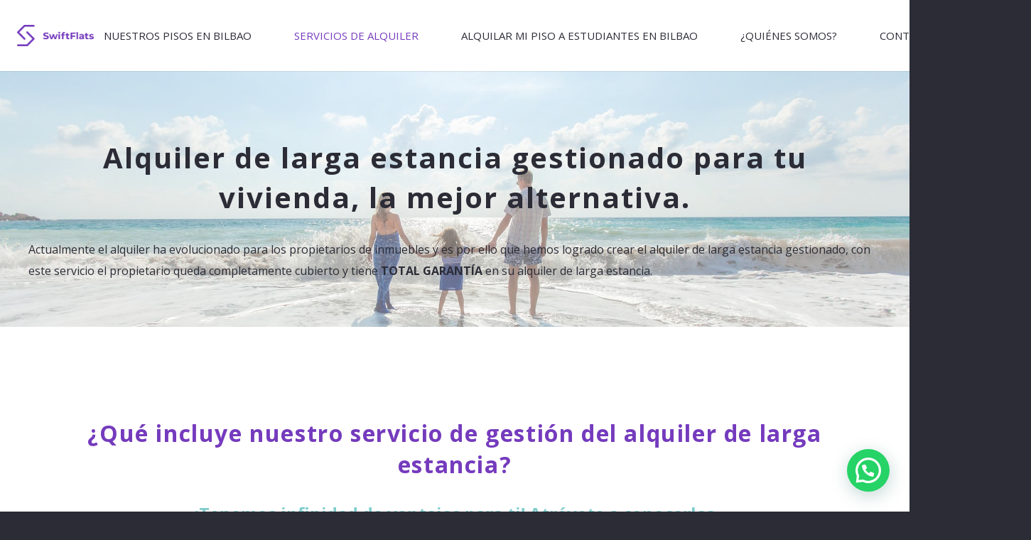

--- FILE ---
content_type: text/html; charset=UTF-8
request_url: https://revolucioninmobiliaria.es/alquiler-de-larga-estancia-gestionado/
body_size: 17325
content:
<!DOCTYPE HTML>
<html lang="es">
<head>
	<meta charset="UTF-8">
	<meta name='robots' content='index, follow, max-image-preview:large, max-snippet:-1, max-video-preview:-1' />

<!-- Google Tag Manager for WordPress by gtm4wp.com -->
<script data-cfasync="false" data-pagespeed-no-defer>
	var gtm4wp_datalayer_name = "dataLayer";
	var dataLayer = dataLayer || [];

	const gtm4wp_scrollerscript_debugmode         = false;
	const gtm4wp_scrollerscript_callbacktime      = 100;
	const gtm4wp_scrollerscript_readerlocation    = 150;
	const gtm4wp_scrollerscript_contentelementid  = "content";
	const gtm4wp_scrollerscript_scannertime       = 60;
</script>
<!-- End Google Tag Manager for WordPress by gtm4wp.com -->
	<!-- This site is optimized with the Yoast SEO plugin v26.5 - https://yoast.com/wordpress/plugins/seo/ -->
	<title>Alquiler de larga estancia gestionado - con totales garantías, 100% seguro.</title>
	<meta name="description" content="Alquiler de larga estancia gestionado, 100% seguro, te garantizamos los pago de toda las mensualidades de tu vivienda y su mantenimiento." />
	<link rel="canonical" href="https://revolucioninmobiliaria.es/alquiler-de-larga-estancia-gestionado/" />
	<meta property="og:locale" content="es_ES" />
	<meta property="og:type" content="article" />
	<meta property="og:title" content="Alquiler de larga estancia gestionado - con totales garantías, 100% seguro." />
	<meta property="og:description" content="Alquiler de larga estancia gestionado, 100% seguro, te garantizamos los pago de toda las mensualidades de tu vivienda y su mantenimiento." />
	<meta property="og:url" content="https://revolucioninmobiliaria.es/alquiler-de-larga-estancia-gestionado/" />
	<meta property="og:site_name" content="Revolucion Inmobiliaria by SwiftFlats" />
	<meta property="article:publisher" content="https://es-la.facebook.com/swiftflats/" />
	<meta property="article:modified_time" content="2024-02-06T12:52:00+00:00" />
	<meta name="twitter:card" content="summary_large_image" />
	<meta name="twitter:label1" content="Tiempo de lectura" />
	<meta name="twitter:data1" content="5 minutos" />
	<script type="application/ld+json" class="yoast-schema-graph">{"@context":"https://schema.org","@graph":[{"@type":"WebPage","@id":"https://revolucioninmobiliaria.es/alquiler-de-larga-estancia-gestionado/","url":"https://revolucioninmobiliaria.es/alquiler-de-larga-estancia-gestionado/","name":"Alquiler de larga estancia gestionado - con totales garantías, 100% seguro.","isPartOf":{"@id":"https://revolucioninmobiliaria.es/#website"},"datePublished":"2022-04-13T10:10:40+00:00","dateModified":"2024-02-06T12:52:00+00:00","description":"Alquiler de larga estancia gestionado, 100% seguro, te garantizamos los pago de toda las mensualidades de tu vivienda y su mantenimiento.","breadcrumb":{"@id":"https://revolucioninmobiliaria.es/alquiler-de-larga-estancia-gestionado/#breadcrumb"},"inLanguage":"es","potentialAction":[{"@type":"ReadAction","target":["https://revolucioninmobiliaria.es/alquiler-de-larga-estancia-gestionado/"]}]},{"@type":"BreadcrumbList","@id":"https://revolucioninmobiliaria.es/alquiler-de-larga-estancia-gestionado/#breadcrumb","itemListElement":[{"@type":"ListItem","position":1,"name":"Portada","item":"https://revolucioninmobiliaria.es/"},{"@type":"ListItem","position":2,"name":"Alquiler de larga estancia gestionado"}]},{"@type":"WebSite","@id":"https://revolucioninmobiliaria.es/#website","url":"https://revolucioninmobiliaria.es/","name":"Revolucion Inmobiliaria","description":"Te ayudamos con tu alquiler de una forma segura y completamente innovadora","potentialAction":[{"@type":"SearchAction","target":{"@type":"EntryPoint","urlTemplate":"https://revolucioninmobiliaria.es/?s={search_term_string}"},"query-input":{"@type":"PropertyValueSpecification","valueRequired":true,"valueName":"search_term_string"}}],"inLanguage":"es"}]}</script>
	<!-- / Yoast SEO plugin. -->


<link rel='dns-prefetch' href='//www.googletagmanager.com' />
<link rel='dns-prefetch' href='//fonts.googleapis.com' />
<link rel="alternate" type="application/rss+xml" title="Revolucion Inmobiliaria by SwiftFlats &raquo; Feed" href="https://revolucioninmobiliaria.es/feed/" />
<link rel="alternate" type="application/rss+xml" title="Revolucion Inmobiliaria by SwiftFlats &raquo; Feed de los comentarios" href="https://revolucioninmobiliaria.es/comments/feed/" />
<link rel="alternate" title="oEmbed (JSON)" type="application/json+oembed" href="https://revolucioninmobiliaria.es/wp-json/oembed/1.0/embed?url=https%3A%2F%2Frevolucioninmobiliaria.es%2Falquiler-de-larga-estancia-gestionado%2F" />
<link rel="alternate" title="oEmbed (XML)" type="text/xml+oembed" href="https://revolucioninmobiliaria.es/wp-json/oembed/1.0/embed?url=https%3A%2F%2Frevolucioninmobiliaria.es%2Falquiler-de-larga-estancia-gestionado%2F&#038;format=xml" />
<link rel="canonical" href="https://revolucioninmobiliaria.es/alquiler-de-larga-estancia-gestionado/" />
<meta name="viewport" content="width=device-width, initial-scale=1">
<meta name="theme-color" content="#2b2c36">
<meta property="og:title" content="Alquiler de larga estancia gestionado - con totales garantías, 100% seguro.">
<meta property="og:url" content="https://revolucioninmobiliaria.es/alquiler-de-larga-estancia-gestionado">
<meta property="og:locale" content="es_ES">
<meta property="og:site_name" content="Revolucion Inmobiliaria by SwiftFlats">
<meta property="og:type" content="website">
<meta property="og:image" content="https://revolucioninmobiliaria.es/wp-content/uploads/2022/04/money-ga8f02e745_1280-600x400.jpg" itemprop="image">
<style id='wp-img-auto-sizes-contain-inline-css'>
img:is([sizes=auto i],[sizes^="auto," i]){contain-intrinsic-size:3000px 1500px}
/*# sourceURL=wp-img-auto-sizes-contain-inline-css */
</style>
<style id='wp-emoji-styles-inline-css'>

	img.wp-smiley, img.emoji {
		display: inline !important;
		border: none !important;
		box-shadow: none !important;
		height: 1em !important;
		width: 1em !important;
		margin: 0 0.07em !important;
		vertical-align: -0.1em !important;
		background: none !important;
		padding: 0 !important;
	}
/*# sourceURL=wp-emoji-styles-inline-css */
</style>
<link rel='stylesheet' id='contact-form-7-css' href='https://revolucioninmobiliaria.es/wp-content/plugins/contact-form-7/includes/css/styles.css?ver=6.1.4' media='all' />
<link rel='stylesheet' id='wpcf7-redirect-script-frontend-css' href='https://revolucioninmobiliaria.es/wp-content/plugins/wpcf7-redirect/build/assets/frontend-script.css?ver=2c532d7e2be36f6af233' media='all' />
<link rel='stylesheet' id='us-fonts-css' href='https://fonts.googleapis.com/css?family=Open+Sans%3A400%2C700&#038;display=swap&#038;ver=6.9' media='all' />
<link rel='stylesheet' id='us-theme-css' href='https://revolucioninmobiliaria.es/wp-content/uploads/us-assets/revolucioninmobiliaria.es.css?ver=fa0c5290' media='all' />
<link rel='stylesheet' id='bsf-Defaults-css' href='https://revolucioninmobiliaria.es/wp-content/uploads/smile_fonts/Defaults/Defaults.css?ver=3.21.2' media='all' />
<link rel='stylesheet' id='ultimate-vc-addons-style-css' href='https://revolucioninmobiliaria.es/wp-content/plugins/Ultimate_VC_Addons/assets/min-css/style.min.css?ver=3.21.2' media='all' />
<script src="https://revolucioninmobiliaria.es/wp-includes/js/jquery/jquery.min.js?ver=3.7.1" id="jquery-core-js"></script>
<script src="https://revolucioninmobiliaria.es/wp-content/plugins/duracelltomi-google-tag-manager/dist/js/analytics-talk-content-tracking.js?ver=1.22.2" id="gtm4wp-scroll-tracking-js"></script>

<!-- Fragmento de código de la etiqueta de Google (gtag.js) añadida por Site Kit -->
<!-- Fragmento de código de Google Analytics añadido por Site Kit -->
<script src="https://www.googletagmanager.com/gtag/js?id=G-T3Z72FH0LG" id="google_gtagjs-js" async></script>
<script id="google_gtagjs-js-after">
window.dataLayer = window.dataLayer || [];function gtag(){dataLayer.push(arguments);}
gtag("set","linker",{"domains":["revolucioninmobiliaria.es"]});
gtag("js", new Date());
gtag("set", "developer_id.dZTNiMT", true);
gtag("config", "G-T3Z72FH0LG");
//# sourceURL=google_gtagjs-js-after
</script>
<script src="https://revolucioninmobiliaria.es/wp-content/plugins/Ultimate_VC_Addons/assets/min-js/ultimate-params.min.js?ver=3.21.2" id="ultimate-vc-addons-params-js"></script>
<script src="https://revolucioninmobiliaria.es/wp-content/plugins/Ultimate_VC_Addons/assets/min-js/custom.min.js?ver=3.21.2" id="ultimate-vc-addons-custom-js"></script>
<script></script><link rel="https://api.w.org/" href="https://revolucioninmobiliaria.es/wp-json/" /><link rel="alternate" title="JSON" type="application/json" href="https://revolucioninmobiliaria.es/wp-json/wp/v2/pages/7106" /><link rel="EditURI" type="application/rsd+xml" title="RSD" href="https://revolucioninmobiliaria.es/xmlrpc.php?rsd" />
<meta name="generator" content="WordPress 6.9" />
<link rel='shortlink' href='https://revolucioninmobiliaria.es/?p=7106' />
<meta name="generator" content="Site Kit by Google 1.167.0" />
<!-- Google Tag Manager for WordPress by gtm4wp.com -->
<!-- GTM Container placement set to footer -->
<script data-cfasync="false" data-pagespeed-no-defer>
	var dataLayer_content = {"pagePostType":"page","pagePostType2":"single-page","pagePostAuthor":"Swiftflats Admin"};
	dataLayer.push( dataLayer_content );
</script>
<script data-cfasync="false" data-pagespeed-no-defer>
(function(w,d,s,l,i){w[l]=w[l]||[];w[l].push({'gtm.start':
new Date().getTime(),event:'gtm.js'});var f=d.getElementsByTagName(s)[0],
j=d.createElement(s),dl=l!='dataLayer'?'&l='+l:'';j.async=true;j.src=
'//www.googletagmanager.com/gtm.js?id='+i+dl;f.parentNode.insertBefore(j,f);
})(window,document,'script','dataLayer','GTM-T78JRZZ');
</script>
<!-- End Google Tag Manager for WordPress by gtm4wp.com -->		<script id="us_add_no_touch">
			if ( ! /Android|webOS|iPhone|iPad|iPod|BlackBerry|IEMobile|Opera Mini/i.test( navigator.userAgent ) ) {
				document.documentElement.classList.add( "no-touch" );
			}
		</script>
				<script id="us_color_scheme_switch_class">
			if ( document.cookie.includes( "us_color_scheme_switch_is_on=true" ) ) {
				document.documentElement.classList.add( "us-color-scheme-on" );
			}
		</script>
		
<!-- Metaetiquetas de Google AdSense añadidas por Site Kit -->
<meta name="google-adsense-platform-account" content="ca-host-pub-2644536267352236">
<meta name="google-adsense-platform-domain" content="sitekit.withgoogle.com">
<!-- Acabar con las metaetiquetas de Google AdSense añadidas por Site Kit -->
<meta name="generator" content="Elementor 3.33.4; features: e_font_icon_svg, additional_custom_breakpoints; settings: css_print_method-external, google_font-enabled, font_display-auto">

<!-- Meta Pixel Code -->
<script type='text/javascript'>
!function(f,b,e,v,n,t,s){if(f.fbq)return;n=f.fbq=function(){n.callMethod?
n.callMethod.apply(n,arguments):n.queue.push(arguments)};if(!f._fbq)f._fbq=n;
n.push=n;n.loaded=!0;n.version='2.0';n.queue=[];t=b.createElement(e);t.async=!0;
t.src=v;s=b.getElementsByTagName(e)[0];s.parentNode.insertBefore(t,s)}(window,
document,'script','https://connect.facebook.net/en_US/fbevents.js?v=next');
</script>
<!-- End Meta Pixel Code -->

      <script type='text/javascript'>
        var url = window.location.origin + '?ob=open-bridge';
        fbq('set', 'openbridge', '906872461120260', url);
      </script>
    <script type='text/javascript'>fbq('init', '906872461120260', {}, {
    "agent": "wordpress-6.9-3.0.16"
})</script><script type='text/javascript'>
    fbq('track', 'PageView', []);
  </script>
<!-- Meta Pixel Code -->
<noscript>
<img height="1" width="1" style="display:none" alt="fbpx"
src="https://www.facebook.com/tr?id=906872461120260&ev=PageView&noscript=1" />
</noscript>
<!-- End Meta Pixel Code -->
			<style>
				.e-con.e-parent:nth-of-type(n+4):not(.e-lazyloaded):not(.e-no-lazyload),
				.e-con.e-parent:nth-of-type(n+4):not(.e-lazyloaded):not(.e-no-lazyload) * {
					background-image: none !important;
				}
				@media screen and (max-height: 1024px) {
					.e-con.e-parent:nth-of-type(n+3):not(.e-lazyloaded):not(.e-no-lazyload),
					.e-con.e-parent:nth-of-type(n+3):not(.e-lazyloaded):not(.e-no-lazyload) * {
						background-image: none !important;
					}
				}
				@media screen and (max-height: 640px) {
					.e-con.e-parent:nth-of-type(n+2):not(.e-lazyloaded):not(.e-no-lazyload),
					.e-con.e-parent:nth-of-type(n+2):not(.e-lazyloaded):not(.e-no-lazyload) * {
						background-image: none !important;
					}
				}
			</style>
			<meta name="generator" content="Powered by WPBakery Page Builder - drag and drop page builder for WordPress."/>
<link rel="icon" href="https://revolucioninmobiliaria.es/wp-content/uploads/2019/04/favicon-swift.png" sizes="32x32" />
<link rel="icon" href="https://revolucioninmobiliaria.es/wp-content/uploads/2019/04/favicon-swift.png" sizes="192x192" />
<link rel="apple-touch-icon" href="https://revolucioninmobiliaria.es/wp-content/uploads/2019/04/favicon-swift.png" />
<meta name="msapplication-TileImage" content="https://revolucioninmobiliaria.es/wp-content/uploads/2019/04/favicon-swift.png" />
<noscript><style> .wpb_animate_when_almost_visible { opacity: 1; }</style></noscript>		<style id="us-icon-fonts">@font-face{font-display:swap;font-style:normal;font-family:"fontawesome";font-weight:900;src:url("https://revolucioninmobiliaria.es/wp-content/themes/Impreza/fonts/fa-solid-900.woff2?ver=8.41") format("woff2")}.fas{font-family:"fontawesome";font-weight:900}@font-face{font-display:swap;font-style:normal;font-family:"fontawesome";font-weight:400;src:url("https://revolucioninmobiliaria.es/wp-content/themes/Impreza/fonts/fa-regular-400.woff2?ver=8.41") format("woff2")}.far{font-family:"fontawesome";font-weight:400}@font-face{font-display:swap;font-style:normal;font-family:"fontawesome";font-weight:300;src:url("https://revolucioninmobiliaria.es/wp-content/themes/Impreza/fonts/fa-light-300.woff2?ver=8.41") format("woff2")}.fal{font-family:"fontawesome";font-weight:300}@font-face{font-display:swap;font-style:normal;font-family:"Font Awesome 5 Duotone";font-weight:900;src:url("https://revolucioninmobiliaria.es/wp-content/themes/Impreza/fonts/fa-duotone-900.woff2?ver=8.41") format("woff2")}.fad{font-family:"Font Awesome 5 Duotone";font-weight:900}.fad{position:relative}.fad:before{position:absolute}.fad:after{opacity:0.4}@font-face{font-display:swap;font-style:normal;font-family:"Font Awesome 5 Brands";font-weight:400;src:url("https://revolucioninmobiliaria.es/wp-content/themes/Impreza/fonts/fa-brands-400.woff2?ver=8.41") format("woff2")}.fab{font-family:"Font Awesome 5 Brands";font-weight:400}@font-face{font-display:block;font-style:normal;font-family:"Material Icons";font-weight:400;src:url("https://revolucioninmobiliaria.es/wp-content/themes/Impreza/fonts/material-icons.woff2?ver=8.41") format("woff2")}.material-icons{font-family:"Material Icons";font-weight:400}</style>
				<style id="us-current-header-css"> .l-subheader.at_middle,.l-subheader.at_middle .w-dropdown-list,.l-subheader.at_middle .type_mobile .w-nav-list.level_1{background:var(--color-header-middle-bg);color:var(--color-header-middle-text)}.no-touch .l-subheader.at_middle a:hover,.no-touch .l-header.bg_transparent .l-subheader.at_middle .w-dropdown.opened a:hover{color:var(--color-header-middle-text-hover)}.l-header.bg_transparent:not(.sticky) .l-subheader.at_middle{background:var(--color-header-middle-bg);color:var(--color-header-transparent-text)}.no-touch .l-header.bg_transparent:not(.sticky) .at_middle .w-cart-link:hover,.no-touch .l-header.bg_transparent:not(.sticky) .at_middle .w-text a:hover,.no-touch .l-header.bg_transparent:not(.sticky) .at_middle .w-html a:hover,.no-touch .l-header.bg_transparent:not(.sticky) .at_middle .w-nav>a:hover,.no-touch .l-header.bg_transparent:not(.sticky) .at_middle .w-menu a:hover,.no-touch .l-header.bg_transparent:not(.sticky) .at_middle .w-search>a:hover,.no-touch .l-header.bg_transparent:not(.sticky) .at_middle .w-socials.shape_none.color_text a:hover,.no-touch .l-header.bg_transparent:not(.sticky) .at_middle .w-socials.shape_none.color_link a:hover,.no-touch .l-header.bg_transparent:not(.sticky) .at_middle .w-dropdown a:hover,.no-touch .l-header.bg_transparent:not(.sticky) .at_middle .type_desktop .menu-item.level_1.opened>a,.no-touch .l-header.bg_transparent:not(.sticky) .at_middle .type_desktop .menu-item.level_1:hover>a{color:var(--color-header-transparent-text-hover)}.header_ver .l-header{background:var(--color-header-middle-bg);color:var(--color-header-middle-text)}@media (min-width:1281px){.hidden_for_default{display:none!important}.l-subheader.at_top{display:none}.l-subheader.at_bottom{display:none}.l-header{position:relative;z-index:111}.l-subheader{margin:0 auto}.l-subheader.width_full{padding-left:1.5rem;padding-right:1.5rem}.l-subheader-h{display:flex;align-items:center;position:relative;margin:0 auto;max-width:var(--site-content-width,1200px);height:inherit}.w-header-show{display:none}.l-header.pos_fixed{position:fixed;left:var(--site-outline-width,0);right:var(--site-outline-width,0)}.l-header.pos_fixed:not(.notransition) .l-subheader{transition-property:transform,background,box-shadow,line-height,height,visibility;transition-duration:.3s;transition-timing-function:cubic-bezier(.78,.13,.15,.86)}.headerinpos_bottom.sticky_first_section .l-header.pos_fixed{position:fixed!important}.header_hor .l-header.sticky_auto_hide{transition:margin .3s cubic-bezier(.78,.13,.15,.86) .1s}.header_hor .l-header.sticky_auto_hide.down{margin-top:calc(-1.1 * var(--header-sticky-height,0px) )}.l-header.bg_transparent:not(.sticky) .l-subheader{box-shadow:none!important;background:none}.l-header.bg_transparent~.l-main .l-section.width_full.height_auto:first-of-type>.l-section-h{padding-top:0!important;padding-bottom:0!important}.l-header.pos_static.bg_transparent{position:absolute;left:var(--site-outline-width,0);right:var(--site-outline-width,0)}.l-subheader.width_full .l-subheader-h{max-width:none!important}.l-header.shadow_thin .l-subheader.at_middle,.l-header.shadow_thin .l-subheader.at_bottom{box-shadow:0 1px 0 rgba(0,0,0,0.08)}.l-header.shadow_wide .l-subheader.at_middle,.l-header.shadow_wide .l-subheader.at_bottom{box-shadow:0 3px 5px -1px rgba(0,0,0,0.1),0 2px 1px -1px rgba(0,0,0,0.05)}.header_hor .l-subheader-cell>.w-cart{margin-left:0;margin-right:0}:root{--header-height:75px;--header-sticky-height:58px}.l-header:before{content:'75'}.l-header.sticky:before{content:'58'}.l-subheader.at_top{line-height:40;height:40;overflow:visible;visibility:visible}.l-header.sticky .l-subheader.at_top{line-height:;height:;overflow:hidden;visibility:hidden}.l-subheader.at_middle{line-height:75px;height:75px;overflow:visible;visibility:visible}.l-header.sticky .l-subheader.at_middle{line-height:58px;height:58px;overflow:visible;visibility:visible}.l-subheader.at_bottom{line-height:40;height:40;overflow:visible;visibility:visible}.l-header.sticky .l-subheader.at_bottom{line-height:40;height:40;overflow:visible;visibility:visible}.headerinpos_above .l-header.pos_fixed{overflow:hidden;transition:transform 0.3s;transform:translate3d(0,-100%,0)}.headerinpos_above .l-header.pos_fixed.sticky{overflow:visible;transform:none}.headerinpos_above .l-header.pos_fixed~.l-section>.l-section-h,.headerinpos_above .l-header.pos_fixed~.l-main .l-section:first-of-type>.l-section-h{padding-top:0!important}.headerinpos_below .l-header.pos_fixed:not(.sticky){position:absolute;top:100%}.headerinpos_below .l-header.pos_fixed~.l-main>.l-section:first-of-type>.l-section-h{padding-top:0!important}.headerinpos_below .l-header.pos_fixed~.l-main .l-section.full_height:nth-of-type(2){min-height:100vh}.headerinpos_below .l-header.pos_fixed~.l-main>.l-section:nth-of-type(2)>.l-section-h{padding-top:var(--header-height)}.headerinpos_bottom .l-header.pos_fixed:not(.sticky){position:absolute;top:100vh}.headerinpos_bottom .l-header.pos_fixed~.l-main>.l-section:first-of-type>.l-section-h{padding-top:0!important}.headerinpos_bottom .l-header.pos_fixed~.l-main>.l-section:first-of-type>.l-section-h{padding-bottom:var(--header-height)}.headerinpos_bottom .l-header.pos_fixed.bg_transparent~.l-main .l-section.valign_center:not(.height_auto):first-of-type>.l-section-h{top:calc( var(--header-height) / 2 )}.headerinpos_bottom .l-header.pos_fixed:not(.sticky) .w-cart-dropdown,.headerinpos_bottom .l-header.pos_fixed:not(.sticky) .w-nav.type_desktop .w-nav-list.level_2{bottom:100%;transform-origin:0 100%}.headerinpos_bottom .l-header.pos_fixed:not(.sticky) .w-nav.type_mobile.m_layout_dropdown .w-nav-list.level_1{top:auto;bottom:100%;box-shadow:var(--box-shadow-up)}.headerinpos_bottom .l-header.pos_fixed:not(.sticky) .w-nav.type_desktop .w-nav-list.level_3,.headerinpos_bottom .l-header.pos_fixed:not(.sticky) .w-nav.type_desktop .w-nav-list.level_4{top:auto;bottom:0;transform-origin:0 100%}.headerinpos_bottom .l-header.pos_fixed:not(.sticky) .w-dropdown-list{top:auto;bottom:-0.4em;padding-top:0.4em;padding-bottom:2.4em}.admin-bar .l-header.pos_static.bg_solid~.l-main .l-section.full_height:first-of-type{min-height:calc( 100vh - var(--header-height) - 32px )}.admin-bar .l-header.pos_fixed:not(.sticky_auto_hide)~.l-main .l-section.full_height:not(:first-of-type){min-height:calc( 100vh - var(--header-sticky-height) - 32px )}.admin-bar.headerinpos_below .l-header.pos_fixed~.l-main .l-section.full_height:nth-of-type(2){min-height:calc(100vh - 32px)}}@media (min-width:1025px) and (max-width:1280px){.hidden_for_laptops{display:none!important}.l-subheader.at_top{display:none}.l-subheader.at_bottom{display:none}.l-header{position:relative;z-index:111}.l-subheader{margin:0 auto}.l-subheader.width_full{padding-left:1.5rem;padding-right:1.5rem}.l-subheader-h{display:flex;align-items:center;position:relative;margin:0 auto;max-width:var(--site-content-width,1200px);height:inherit}.w-header-show{display:none}.l-header.pos_fixed{position:fixed;left:var(--site-outline-width,0);right:var(--site-outline-width,0)}.l-header.pos_fixed:not(.notransition) .l-subheader{transition-property:transform,background,box-shadow,line-height,height,visibility;transition-duration:.3s;transition-timing-function:cubic-bezier(.78,.13,.15,.86)}.headerinpos_bottom.sticky_first_section .l-header.pos_fixed{position:fixed!important}.header_hor .l-header.sticky_auto_hide{transition:margin .3s cubic-bezier(.78,.13,.15,.86) .1s}.header_hor .l-header.sticky_auto_hide.down{margin-top:calc(-1.1 * var(--header-sticky-height,0px) )}.l-header.bg_transparent:not(.sticky) .l-subheader{box-shadow:none!important;background:none}.l-header.bg_transparent~.l-main .l-section.width_full.height_auto:first-of-type>.l-section-h{padding-top:0!important;padding-bottom:0!important}.l-header.pos_static.bg_transparent{position:absolute;left:var(--site-outline-width,0);right:var(--site-outline-width,0)}.l-subheader.width_full .l-subheader-h{max-width:none!important}.l-header.shadow_thin .l-subheader.at_middle,.l-header.shadow_thin .l-subheader.at_bottom{box-shadow:0 1px 0 rgba(0,0,0,0.08)}.l-header.shadow_wide .l-subheader.at_middle,.l-header.shadow_wide .l-subheader.at_bottom{box-shadow:0 3px 5px -1px rgba(0,0,0,0.1),0 2px 1px -1px rgba(0,0,0,0.05)}.header_hor .l-subheader-cell>.w-cart{margin-left:0;margin-right:0}:root{--header-height:100px;--header-sticky-height:60px}.l-header:before{content:'100'}.l-header.sticky:before{content:'60'}.l-subheader.at_top{line-height:40px;height:40px;overflow:visible;visibility:visible}.l-header.sticky .l-subheader.at_top{line-height:40px;height:40px;overflow:visible;visibility:visible}.l-subheader.at_middle{line-height:100px;height:100px;overflow:visible;visibility:visible}.l-header.sticky .l-subheader.at_middle{line-height:60px;height:60px;overflow:visible;visibility:visible}.l-subheader.at_bottom{line-height:50px;height:50px;overflow:visible;visibility:visible}.l-header.sticky .l-subheader.at_bottom{line-height:50px;height:50px;overflow:visible;visibility:visible}.headerinpos_above .l-header.pos_fixed{overflow:hidden;transition:transform 0.3s;transform:translate3d(0,-100%,0)}.headerinpos_above .l-header.pos_fixed.sticky{overflow:visible;transform:none}.headerinpos_above .l-header.pos_fixed~.l-section>.l-section-h,.headerinpos_above .l-header.pos_fixed~.l-main .l-section:first-of-type>.l-section-h{padding-top:0!important}.headerinpos_below .l-header.pos_fixed:not(.sticky){position:absolute;top:100%}.headerinpos_below .l-header.pos_fixed~.l-main>.l-section:first-of-type>.l-section-h{padding-top:0!important}.headerinpos_below .l-header.pos_fixed~.l-main .l-section.full_height:nth-of-type(2){min-height:100vh}.headerinpos_below .l-header.pos_fixed~.l-main>.l-section:nth-of-type(2)>.l-section-h{padding-top:var(--header-height)}.headerinpos_bottom .l-header.pos_fixed:not(.sticky){position:absolute;top:100vh}.headerinpos_bottom .l-header.pos_fixed~.l-main>.l-section:first-of-type>.l-section-h{padding-top:0!important}.headerinpos_bottom .l-header.pos_fixed~.l-main>.l-section:first-of-type>.l-section-h{padding-bottom:var(--header-height)}.headerinpos_bottom .l-header.pos_fixed.bg_transparent~.l-main .l-section.valign_center:not(.height_auto):first-of-type>.l-section-h{top:calc( var(--header-height) / 2 )}.headerinpos_bottom .l-header.pos_fixed:not(.sticky) .w-cart-dropdown,.headerinpos_bottom .l-header.pos_fixed:not(.sticky) .w-nav.type_desktop .w-nav-list.level_2{bottom:100%;transform-origin:0 100%}.headerinpos_bottom .l-header.pos_fixed:not(.sticky) .w-nav.type_mobile.m_layout_dropdown .w-nav-list.level_1{top:auto;bottom:100%;box-shadow:var(--box-shadow-up)}.headerinpos_bottom .l-header.pos_fixed:not(.sticky) .w-nav.type_desktop .w-nav-list.level_3,.headerinpos_bottom .l-header.pos_fixed:not(.sticky) .w-nav.type_desktop .w-nav-list.level_4{top:auto;bottom:0;transform-origin:0 100%}.headerinpos_bottom .l-header.pos_fixed:not(.sticky) .w-dropdown-list{top:auto;bottom:-0.4em;padding-top:0.4em;padding-bottom:2.4em}.admin-bar .l-header.pos_static.bg_solid~.l-main .l-section.full_height:first-of-type{min-height:calc( 100vh - var(--header-height) - 32px )}.admin-bar .l-header.pos_fixed:not(.sticky_auto_hide)~.l-main .l-section.full_height:not(:first-of-type){min-height:calc( 100vh - var(--header-sticky-height) - 32px )}.admin-bar.headerinpos_below .l-header.pos_fixed~.l-main .l-section.full_height:nth-of-type(2){min-height:calc(100vh - 32px)}}@media (min-width:601px) and (max-width:1024px){.hidden_for_tablets{display:none!important}.l-subheader.at_top{display:none}.l-subheader.at_bottom{display:none}.l-header{position:relative;z-index:111}.l-subheader{margin:0 auto}.l-subheader.width_full{padding-left:1.5rem;padding-right:1.5rem}.l-subheader-h{display:flex;align-items:center;position:relative;margin:0 auto;max-width:var(--site-content-width,1200px);height:inherit}.w-header-show{display:none}.l-header.pos_fixed{position:fixed;left:var(--site-outline-width,0);right:var(--site-outline-width,0)}.l-header.pos_fixed:not(.notransition) .l-subheader{transition-property:transform,background,box-shadow,line-height,height,visibility;transition-duration:.3s;transition-timing-function:cubic-bezier(.78,.13,.15,.86)}.headerinpos_bottom.sticky_first_section .l-header.pos_fixed{position:fixed!important}.header_hor .l-header.sticky_auto_hide{transition:margin .3s cubic-bezier(.78,.13,.15,.86) .1s}.header_hor .l-header.sticky_auto_hide.down{margin-top:calc(-1.1 * var(--header-sticky-height,0px) )}.l-header.bg_transparent:not(.sticky) .l-subheader{box-shadow:none!important;background:none}.l-header.bg_transparent~.l-main .l-section.width_full.height_auto:first-of-type>.l-section-h{padding-top:0!important;padding-bottom:0!important}.l-header.pos_static.bg_transparent{position:absolute;left:var(--site-outline-width,0);right:var(--site-outline-width,0)}.l-subheader.width_full .l-subheader-h{max-width:none!important}.l-header.shadow_thin .l-subheader.at_middle,.l-header.shadow_thin .l-subheader.at_bottom{box-shadow:0 1px 0 rgba(0,0,0,0.08)}.l-header.shadow_wide .l-subheader.at_middle,.l-header.shadow_wide .l-subheader.at_bottom{box-shadow:0 3px 5px -1px rgba(0,0,0,0.1),0 2px 1px -1px rgba(0,0,0,0.05)}.header_hor .l-subheader-cell>.w-cart{margin-left:0;margin-right:0}:root{--header-height:80px;--header-sticky-height:50px}.l-header:before{content:'80'}.l-header.sticky:before{content:'50'}.l-subheader.at_top{line-height:40px;height:40px;overflow:visible;visibility:visible}.l-header.sticky .l-subheader.at_top{line-height:40px;height:40px;overflow:visible;visibility:visible}.l-subheader.at_middle{line-height:80px;height:80px;overflow:visible;visibility:visible}.l-header.sticky .l-subheader.at_middle{line-height:50px;height:50px;overflow:visible;visibility:visible}.l-subheader.at_bottom{line-height:50px;height:50px;overflow:visible;visibility:visible}.l-header.sticky .l-subheader.at_bottom{line-height:50px;height:50px;overflow:visible;visibility:visible}}@media (max-width:600px){.hidden_for_mobiles{display:none!important}.l-subheader.at_top{display:none}.l-subheader.at_bottom{display:none}.l-header{position:relative;z-index:111}.l-subheader{margin:0 auto}.l-subheader.width_full{padding-left:1.5rem;padding-right:1.5rem}.l-subheader-h{display:flex;align-items:center;position:relative;margin:0 auto;max-width:var(--site-content-width,1200px);height:inherit}.w-header-show{display:none}.l-header.pos_fixed{position:fixed;left:var(--site-outline-width,0);right:var(--site-outline-width,0)}.l-header.pos_fixed:not(.notransition) .l-subheader{transition-property:transform,background,box-shadow,line-height,height,visibility;transition-duration:.3s;transition-timing-function:cubic-bezier(.78,.13,.15,.86)}.headerinpos_bottom.sticky_first_section .l-header.pos_fixed{position:fixed!important}.header_hor .l-header.sticky_auto_hide{transition:margin .3s cubic-bezier(.78,.13,.15,.86) .1s}.header_hor .l-header.sticky_auto_hide.down{margin-top:calc(-1.1 * var(--header-sticky-height,0px) )}.l-header.bg_transparent:not(.sticky) .l-subheader{box-shadow:none!important;background:none}.l-header.bg_transparent~.l-main .l-section.width_full.height_auto:first-of-type>.l-section-h{padding-top:0!important;padding-bottom:0!important}.l-header.pos_static.bg_transparent{position:absolute;left:var(--site-outline-width,0);right:var(--site-outline-width,0)}.l-subheader.width_full .l-subheader-h{max-width:none!important}.l-header.shadow_thin .l-subheader.at_middle,.l-header.shadow_thin .l-subheader.at_bottom{box-shadow:0 1px 0 rgba(0,0,0,0.08)}.l-header.shadow_wide .l-subheader.at_middle,.l-header.shadow_wide .l-subheader.at_bottom{box-shadow:0 3px 5px -1px rgba(0,0,0,0.1),0 2px 1px -1px rgba(0,0,0,0.05)}.header_hor .l-subheader-cell>.w-cart{margin-left:0;margin-right:0}:root{--header-height:50px;--header-sticky-height:50px}.l-header:before{content:'50'}.l-header.sticky:before{content:'50'}.l-subheader.at_top{line-height:40px;height:40px;overflow:visible;visibility:visible}.l-header.sticky .l-subheader.at_top{line-height:40px;height:40px;overflow:visible;visibility:visible}.l-subheader.at_middle{line-height:50px;height:50px;overflow:visible;visibility:visible}.l-header.sticky .l-subheader.at_middle{line-height:50px;height:50px;overflow:visible;visibility:visible}.l-subheader.at_bottom{line-height:50px;height:50px;overflow:visible;visibility:visible}.l-header.sticky .l-subheader.at_bottom{line-height:50px;height:50px;overflow:visible;visibility:visible}}@media (min-width:1281px){.ush_image_1{height:39px!important}.l-header.sticky .ush_image_1{height:34px!important}}@media (min-width:1025px) and (max-width:1280px){.ush_image_1{height:30px!important}.l-header.sticky .ush_image_1{height:30px!important}}@media (min-width:601px) and (max-width:1024px){.ush_image_1{height:39px!important}.l-header.sticky .ush_image_1{height:39px!important}}@media (max-width:600px){.ush_image_1{height:30px!important}.l-header.sticky .ush_image_1{height:30px!important}}.header_hor .ush_menu_1.type_desktop .menu-item.level_1>a:not(.w-btn){padding-left:30px;padding-right:30px}.header_hor .ush_menu_1.type_desktop .menu-item.level_1>a.w-btn{margin-left:30px;margin-right:30px}.header_hor .ush_menu_1.type_desktop.align-edges>.w-nav-list.level_1{margin-left:-30px;margin-right:-30px}.header_ver .ush_menu_1.type_desktop .menu-item.level_1>a:not(.w-btn){padding-top:30px;padding-bottom:30px}.header_ver .ush_menu_1.type_desktop .menu-item.level_1>a.w-btn{margin-top:30px;margin-bottom:30px}.ush_menu_1.type_desktop .menu-item:not(.level_1){font-size:14px}.ush_menu_1.type_mobile .w-nav-anchor.level_1,.ush_menu_1.type_mobile .w-nav-anchor.level_1 + .w-nav-arrow{font-size:1.1rem}.ush_menu_1.type_mobile .w-nav-anchor:not(.level_1),.ush_menu_1.type_mobile .w-nav-anchor:not(.level_1) + .w-nav-arrow{font-size:0.9rem}@media (min-width:1281px){.ush_menu_1 .w-nav-icon{--icon-size:36px;--icon-size-int:36}}@media (min-width:1025px) and (max-width:1280px){.ush_menu_1 .w-nav-icon{--icon-size:32px;--icon-size-int:32}}@media (min-width:601px) and (max-width:1024px){.ush_menu_1 .w-nav-icon{--icon-size:28px;--icon-size-int:28}}@media (max-width:600px){.ush_menu_1 .w-nav-icon{--icon-size:24px;--icon-size-int:24}}@media screen and (max-width:1199px){.w-nav.ush_menu_1>.w-nav-list.level_1{display:none}.ush_menu_1 .w-nav-control{display:flex}}.no-touch .ush_menu_1 .w-nav-item.level_1.opened>a:not(.w-btn),.no-touch .ush_menu_1 .w-nav-item.level_1:hover>a:not(.w-btn){background:transparent;color:var(--color-header-middle-text-hover)}.ush_menu_1 .w-nav-item.level_1.current-menu-item>a:not(.w-btn),.ush_menu_1 .w-nav-item.level_1.current-menu-ancestor>a:not(.w-btn),.ush_menu_1 .w-nav-item.level_1.current-page-ancestor>a:not(.w-btn){background:transparent;color:var(--color-header-middle-text-hover)}.l-header.bg_transparent:not(.sticky) .ush_menu_1.type_desktop .w-nav-item.level_1.current-menu-item>a:not(.w-btn),.l-header.bg_transparent:not(.sticky) .ush_menu_1.type_desktop .w-nav-item.level_1.current-menu-ancestor>a:not(.w-btn),.l-header.bg_transparent:not(.sticky) .ush_menu_1.type_desktop .w-nav-item.level_1.current-page-ancestor>a:not(.w-btn){background:transparent;color:var(--color-header-transparent-text-hover)}.ush_menu_1 .w-nav-list:not(.level_1){background:var(--color-header-middle-bg);color:var(--color-header-middle-text)}.no-touch .ush_menu_1 .w-nav-item:not(.level_1)>a:focus,.no-touch .ush_menu_1 .w-nav-item:not(.level_1):hover>a{background:transparent;color:var(--color-header-middle-text-hover)}.ush_menu_1 .w-nav-item:not(.level_1).current-menu-item>a,.ush_menu_1 .w-nav-item:not(.level_1).current-menu-ancestor>a,.ush_menu_1 .w-nav-item:not(.level_1).current-page-ancestor>a{background:transparent;color:var(--color-header-middle-text-hover)}@media (min-width:1281px){.ush_search_1.layout_simple{max-width:300px}.ush_search_1.layout_modern.active{width:300px}.ush_search_1{font-size:18px}}@media (min-width:1025px) and (max-width:1280px){.ush_search_1.layout_simple{max-width:250px}.ush_search_1.layout_modern.active{width:250px}.ush_search_1{font-size:24px}}@media (min-width:601px) and (max-width:1024px){.ush_search_1.layout_simple{max-width:200px}.ush_search_1.layout_modern.active{width:200px}.ush_search_1{font-size:22px}}@media (max-width:600px){.ush_search_1{font-size:20px}}.ush_socials_1 .w-socials-list{margin:-0em}.ush_socials_1 .w-socials-item{padding:0em}.ush_menu_1{font-size:15px!important}</style>
		<style id="us-design-options-css">.us_custom_60e9caca{animation-name:afb!important}.us_custom_e6c0b407{padding:3em!important;background:#ffffff!important}.us_custom_eb849559{text-align:center!important}.us_custom_6df4bc3a{color:#ffffff!important}</style></head>
<body class="wp-singular page-template-default page page-id-7106 wp-theme-Impreza l-body Impreza_8.41 us-core_8.41.1 header_hor rounded_none headerinpos_top state_default wpb-js-composer js-comp-ver-8.7.2 vc_responsive elementor-default elementor-kit-" itemscope itemtype="https://schema.org/WebPage">

<div class="l-canvas type_wide">
	<header id="page-header" class="l-header pos_fixed shadow_thin bg_solid id_7090" itemscope itemtype="https://schema.org/WPHeader"><div class="l-subheader at_middle width_full"><div class="l-subheader-h"><div class="l-subheader-cell at_left"><div class="w-image ush_image_1"><a href="/" aria-label="Swiftflats Logo" class="w-image-h"><img loading="lazy" width="1024" height="285" src="https://revolucioninmobiliaria.es/wp-content/uploads/2019/05/Recurso-13-1024x285.png" class="attachment-large size-large" alt="" loading="lazy" decoding="async" srcset="https://revolucioninmobiliaria.es/wp-content/uploads/2019/05/Recurso-13-1024x285.png 1024w, https://revolucioninmobiliaria.es/wp-content/uploads/2019/05/Recurso-13-300x84.png 300w" sizes="auto, (max-width: 1024px) 100vw, 1024px" /></a></div></div><div class="l-subheader-cell at_center"></div><div class="l-subheader-cell at_right"><nav class="w-nav type_desktop ush_menu_1 height_full open_on_hover dropdown_height m_align_none m_layout_dropdown dropdown_shadow_wide" itemscope itemtype="https://schema.org/SiteNavigationElement"><a class="w-nav-control" aria-label="Menú" aria-expanded="false" role="button" href="#"><div class="w-nav-icon style_hamburger_1" style="--icon-thickness:3px"><div></div></div></a><ul class="w-nav-list level_1 hide_for_mobiles hover_simple"><li id="menu-item-6673" class="menu-item menu-item-type-custom menu-item-object-custom w-nav-item level_1 menu-item-6673"><a class="w-nav-anchor level_1" href="https://swiftflats.com/tipos-de-gestion/alquiler/"><span class="w-nav-title">Nuestros Pisos en Bilbao</span></a></li><li id="menu-item-7084" class="menu-item menu-item-type-post_type menu-item-object-page current-menu-ancestor current-menu-parent current_page_parent current_page_ancestor menu-item-has-children w-nav-item level_1 menu-item-7084"><a class="w-nav-anchor level_1" aria-haspopup="menu" href="https://revolucioninmobiliaria.es/alquilar-piso/"><span class="w-nav-title">Servicios de Alquiler</span><span class="w-nav-arrow" tabindex="0" role="button" aria-expanded="false" aria-label="Servicios de Alquiler Menú"></span></a><ul class="w-nav-list level_2"><li id="menu-item-7147" class="menu-item menu-item-type-post_type menu-item-object-page current-menu-item page_item page-item-7106 current_page_item w-nav-item level_2 menu-item-7147"><a class="w-nav-anchor level_2" href="https://revolucioninmobiliaria.es/alquiler-de-larga-estancia-gestionado/"><span class="w-nav-title">Alquiler de larga estancia</span></a></li><li id="menu-item-6056" class="menu-item menu-item-type-post_type menu-item-object-page w-nav-item level_2 menu-item-6056"><a class="w-nav-anchor level_2" href="https://revolucioninmobiliaria.es/servicio-alquilar-piso-temporada/"><span class="w-nav-title">Alquiler  de temporada</span></a></li><li id="menu-item-7195" class="menu-item menu-item-type-post_type menu-item-object-page w-nav-item level_2 menu-item-7195"><a class="w-nav-anchor level_2" href="https://revolucioninmobiliaria.es/alquiler-vacacional-gestionado/"><span class="w-nav-title">Alquiler vacacional gestionado</span></a></li></ul></li><li id="menu-item-6550" class="menu-item menu-item-type-post_type menu-item-object-page menu-item-has-children w-nav-item level_1 menu-item-6550"><a class="w-nav-anchor level_1" aria-haspopup="menu" href="https://revolucioninmobiliaria.es/alquiler-pisos-estudiantes-bilbao/"><span class="w-nav-title">Alquilar mi piso a estudiantes en Bilbao</span><span class="w-nav-arrow" tabindex="0" role="button" aria-expanded="false" aria-label="Alquilar mi piso a estudiantes en Bilbao Menú"></span></a><ul class="w-nav-list level_2"><li id="menu-item-6562" class="menu-item menu-item-type-post_type menu-item-object-page w-nav-item level_2 menu-item-6562"><a class="w-nav-anchor level_2" href="https://revolucioninmobiliaria.es/quiero-alquilar-mi-piso-en-el-casco-viejo-bilbao/"><span class="w-nav-title">QUIERO ALQUILAR MI PISO EN EL CASCO VIEJO – BILBAO</span></a></li><li id="menu-item-6556" class="menu-item menu-item-type-post_type menu-item-object-page w-nav-item level_2 menu-item-6556"><a class="w-nav-anchor level_2" href="https://revolucioninmobiliaria.es/quiero-alquilar-mi-piso-en-deusto-bilbao/"><span class="w-nav-title">QUIERO ALQUILAR MI PISO EN DEUSTO – BILBAO</span></a></li><li id="menu-item-6555" class="menu-item menu-item-type-post_type menu-item-object-page w-nav-item level_2 menu-item-6555"><a class="w-nav-anchor level_2" href="https://revolucioninmobiliaria.es/quiero-alquilar-mi-piso-en-indautxu-bilbao/"><span class="w-nav-title">QUIERO ALQUILAR MI PISO EN INDAUTXU – BILBAO</span></a></li><li id="menu-item-6551" class="menu-item menu-item-type-post_type menu-item-object-page w-nav-item level_2 menu-item-6551"><a class="w-nav-anchor level_2" href="https://revolucioninmobiliaria.es/quiero-alquilar-mi-piso-en-san-mames-bilbao/"><span class="w-nav-title">QUIERO ALQUILAR MI PISO EN SAN MAMÉS – BILBAO</span></a></li><li id="menu-item-6552" class="menu-item menu-item-type-post_type menu-item-object-page w-nav-item level_2 menu-item-6552"><a class="w-nav-anchor level_2" href="https://revolucioninmobiliaria.es/quiero-alquilar-mi-piso-en-abando-bilbao/"><span class="w-nav-title">QUIERO ALQUILAR MI PISO EN ABANDO – BILBAO</span></a></li><li id="menu-item-6553" class="menu-item menu-item-type-post_type menu-item-object-page w-nav-item level_2 menu-item-6553"><a class="w-nav-anchor level_2" href="https://revolucioninmobiliaria.es/quiero-alquilar-mi-piso-en-san-ignacio-bilbao/"><span class="w-nav-title">QUIERO ALQUILAR MI PISO EN SAN IGNACIO – BILBAO</span></a></li><li id="menu-item-6554" class="menu-item menu-item-type-post_type menu-item-object-page w-nav-item level_2 menu-item-6554"><a class="w-nav-anchor level_2" href="https://revolucioninmobiliaria.es/quiero-alquilar-mi-piso-en-sarriko-bilbao/"><span class="w-nav-title">QUIERO ALQUILAR MI PISO EN SARRIKO – BILBAO</span></a></li></ul></li><li id="menu-item-6058" class="menu-item menu-item-type-post_type menu-item-object-page w-nav-item level_1 menu-item-6058"><a class="w-nav-anchor level_1" href="https://revolucioninmobiliaria.es/quienes-somos/"><span class="w-nav-title">¿Quiénes somos?</span></a></li><li id="menu-item-6057" class="menu-item menu-item-type-post_type menu-item-object-page w-nav-item level_1 menu-item-6057"><a class="w-nav-anchor level_1" href="https://revolucioninmobiliaria.es/revolucion-inmobiliaria-bilbao-contacto/"><span class="w-nav-title">Contacto</span></a></li><li id="menu-item-6059" class="menu-item menu-item-type-post_type menu-item-object-page w-nav-item level_1 menu-item-6059"><a class="w-nav-anchor level_1" href="https://revolucioninmobiliaria.es/blog/"><span class="w-nav-title">Blog</span></a></li><li class="w-nav-close"></li></ul><div class="w-nav-options hidden" onclick='return {&quot;mobileWidth&quot;:1200,&quot;mobileBehavior&quot;:1}'></div></nav></div></div></div><div class="l-subheader for_hidden hidden"></div></header><main id="page-content" class="l-main" itemprop="mainContentOfPage">
	<section class="l-section wpb_row height_medium with_img parallax_ver parallaxdir_reversed"><div class="l-section-img" role="img" aria-label="Vacaciones" data-img-width="1920" data-img-height="1280" style="background-image: url(https://revolucioninmobiliaria.es/wp-content/uploads/2022/04/Vacaciones.jpg);background-repeat: no-repeat;"></div><div class="l-section-overlay" style="background:rgba(255,255,255,0.4)"></div><div class="l-section-h i-cf"><div class="g-cols vc_row via_grid cols_1 laptops-cols_inherit tablets-cols_inherit mobiles-cols_1 valign_top type_default stacking_default"><div class="wpb_column vc_column_container"><div class="vc_column-inner"><div class="g-cols wpb_row via_grid cols_1 laptops-cols_inherit tablets-cols_inherit mobiles-cols_1 valign_top type_default stacking_default" style="--columns-gap:3rem;"><div class="wpb_column vc_column_container"><div class="vc_column-inner"><div class="ult-spacer spacer-693f88d1caf39" data-id="693f88d1caf39" data-height="30" data-height-mobile="30" data-height-tab="30" data-height-tab-portrait="" data-height-mobile-landscape="" style="clear:both;display:block;"></div><div class="wpb_text_column"><div class="wpb_wrapper"><h1 style="text-align: center;"><strong>Alquiler de larga estancia gestionado para tu vivienda, la mejor alternativa.</strong></h1>
</div></div><div class="ult-spacer spacer-693f88d1cb350" data-id="693f88d1cb350" data-height="30" data-height-mobile="30" data-height-tab="30" data-height-tab-portrait="" data-height-mobile-landscape="" style="clear:both;display:block;"></div><div class="wpb_text_column"><div class="wpb_wrapper"><p>Actualmente el alquiler ha evolucionado para los propietarios de inmuebles y es por ello que hemos logrado crear el alquiler de larga estancia gestionado, con este servicio el propietario queda completamente cubierto y tiene <strong>TOTAL GARANTÍA</strong> en su alquiler de larga estancia.</p>
</div></div></div></div></div></div></div></div></div></section><!-- Row Backgrounds --><section class="l-section wpb_row height_huge"><div class="l-section-h i-cf"><div class="g-cols vc_row via_grid cols_1 laptops-cols_inherit tablets-cols_inherit mobiles-cols_1 valign_top type_default stacking_default" style="--columns-gap:58px;"><div class="wpb_column vc_column_container us_custom_60e9caca us_animate_this"><div class="vc_column-inner"><div class="wpb_text_column"><div class="wpb_wrapper"><h2 style="text-align: center;"><strong><span style="color: #753bbd;"><span style="color: #753bbd;">¿Qué</span> incluye nuestro servicio de gestión del alquiler de larga estancia?</span></strong></h2>
</div></div><div class="ult-spacer spacer-693f88d1cc4ae" data-id="693f88d1cc4ae" data-height="30" data-height-mobile="50" data-height-tab="" data-height-tab-portrait="50" data-height-mobile-landscape="" style="clear:both;display:block;"></div><div class="wpb_text_column"><div class="wpb_wrapper"><h3 style="text-align: center;"><strong><span style="color: #7ecccb;">¡Tenemos infinidad de ventajas para ti! Atrévete a conocerlas</span></strong></h3>
</div></div><div class="ult-spacer spacer-693f88d1cc6f5" data-id="693f88d1cc6f5" data-height="50" data-height-mobile="80" data-height-tab="50" data-height-tab-portrait="80" data-height-mobile-landscape="50" style="clear:both;display:block;"></div><div class="g-cols wpb_row via_grid cols_3 laptops-cols_inherit tablets-cols_inherit mobiles-cols_1 valign_top type_default stacking_default" style="--columns-gap:3rem;"><div class="wpb_column vc_column_container"><div class="vc_column-inner"><div class="w-image align_none"><div class="w-image-h"><img loading="lazy" decoding="async" width="600" height="400" src="https://revolucioninmobiliaria.es/wp-content/uploads/2022/04/money-ga8f02e745_1280-600x400.jpg" class="attachment-us_600_400_crop size-us_600_400_crop" alt="Pago garantizado" loading="lazy" /></div></div><div class="w-separator size_small"></div><div class="wpb_text_column"><div class="wpb_wrapper"><h3><strong>Te garantizamos el cobro de las rentas de cada mes</strong></h3>
</div></div><div class="w-separator size_medium"></div><div class="wpb_text_column"><div class="wpb_wrapper"><p>Olvídate de los miedos como «<em>¿Estos inquilinos me pagarán a tiempo?</em>» o «<em>¿Serán solventes y podrán hacerse cargo de los pagos?</em>«. Todas esas dudas han terminado, puesto que nosotros nos encargamos de pagar al propietario cada mes entre el día 5 y el 10, además <strong>en caso de impago</strong> por parte del inquilino te garantizamos que <strong>vas a cobrar las 12 siguientes mensualidades de renta</strong>.</p>
</div></div></div></div><div class="wpb_column vc_column_container"><div class="vc_column-inner"><div class="w-image align_none"><div class="w-image-h"><img loading="lazy" decoding="async" width="600" height="400" src="https://revolucioninmobiliaria.es/wp-content/uploads/2020/04/Como-planificar-una-mudanza-600x400.jpg" class="attachment-us_600_400_crop size-us_600_400_crop" alt="Inquilinos de calidad" loading="lazy" /></div></div><div class="w-separator size_small"></div><div class="wpb_text_column"><div class="wpb_wrapper"><h3><strong>Estudio de solvencia de los futuros inquilinos</strong></h3>
</div></div><div class="w-separator size_medium"></div><div class="wpb_text_column"><div class="wpb_wrapper"><p style="text-align: left;">Antes de la entrada de cada inquilino hacemos un estudio de solvencia profundo de cada candidato en concreto. Este estudio se basa en bases de datos privadas y públicas a nivel mundial que tiene generado el inquilino, <strong>conociendo así con perfecta exactitud si es un inquilino de calidad</strong> o sin embargo tenemos que rechazarlo por ser problemático.</p>
</div></div></div></div><div class="wpb_column vc_column_container"><div class="vc_column-inner"><div class="w-image align_none"><div class="w-image-h"><img loading="lazy" decoding="async" width="600" height="400" src="https://revolucioninmobiliaria.es/wp-content/uploads/2022/04/Ley-o-juicio-600x400.jpg" class="attachment-us_600_400_crop size-us_600_400_crop" alt="Defensa jurídica" loading="lazy" /></div></div><div class="w-separator size_small"></div><div class="wpb_text_column"><div class="wpb_wrapper"><h3><strong>¡Defensa Jurídica Incluida!  Durante todo el arrendamiento</strong></h3>
</div></div><div class="w-separator size_medium"></div><div class="wpb_text_column"><div class="wpb_wrapper"><p>Para que nuestros propietarios siempre estén lo mejor protegidos hemos incluido el servicio de defensa jurídica en nuestros servicio de alquiler de larga estancia. Es por eso que ante cualquier caso de impago, acto vandálico, desahucio o cualquier tema relacionado con el alquiler <strong>vas a estar siempre protegido</strong>.</p>
</div></div></div></div></div><div class="ult-spacer spacer-693f88d1d18fb" data-id="693f88d1d18fb" data-height="50" data-height-mobile="80" data-height-tab="50" data-height-tab-portrait="80" data-height-mobile-landscape="50" style="clear:both;display:block;"></div><div class="g-cols wpb_row via_grid cols_3 laptops-cols_inherit tablets-cols_inherit mobiles-cols_1 valign_top type_default stacking_default" style="--columns-gap:3rem;"><div class="wpb_column vc_column_container"><div class="vc_column-inner"><div class="w-image align_none"><div class="w-image-h"><img loading="lazy" decoding="async" width="600" height="400" src="https://revolucioninmobiliaria.es/wp-content/uploads/2020/04/Visita-piso-600x400.jpg" class="attachment-us_600_400_crop size-us_600_400_crop" alt="enseñamos tu inmueble" loading="lazy" /></div></div><div class="w-separator size_small"></div><div class="wpb_text_column"><div class="wpb_wrapper"><h3><strong>Enseñamos a los posibles inquilinos tu Inmueble</strong></h3>
</div></div><div class="w-separator size_medium"></div><div class="wpb_text_column"><div class="wpb_wrapper"><p>Al igual que la comercialización, otra de las tareas más tediosas y que tiempo consume es tener que enseñar el piso a cada uno de los potenciales inquilinos una y otra vez. Por eso es que nosotros lo hacemos por ti y <strong>te ahorramos largos días de visitas</strong>.</p>
</div></div></div></div><div class="wpb_column vc_column_container"><div class="vc_column-inner"><div class="w-image align_none"><div class="w-image-h"><img loading="lazy" decoding="async" width="600" height="400" src="https://revolucioninmobiliaria.es/wp-content/uploads/2020/04/contrato-alquiler-piso-con-llaves-en-la-mano-600x400.jpg" class="attachment-us_600_400_crop size-us_600_400_crop" alt="Contrato alquiler llaves en mano" loading="lazy" /></div></div><div class="w-separator size_small"></div><div class="wpb_text_column"><div class="wpb_wrapper"><h3><strong>Olvídate de la firma de contrato y entrega de llaves</strong></h3>
</div></div><div class="w-separator size_medium"></div><div class="wpb_text_column"><div class="wpb_wrapper"><p>Otros de los puntos donde los propietarios están perdidos es a la hora de realizar un contrato. ¿Cuál es el contrato que debo hacer? ¿Es legal? ¿Se pueden empadronar los inquilinos? ¿Qué debo de hacer con las fianzas?  Es por todo esto que el contrato que firmamos ha sido creado por nuestro departamento jurídico y <strong>está perfectamente adecuado a los inquilinos con los que trabajamos</strong>.</p>
<p>Una vez firmado el contrato con los inquilinos les hacemos la entrega de llaves y ya están listos para entrar a vivir.</p>
</div></div></div></div><div class="wpb_column vc_column_container"><div class="vc_column-inner"><div class="w-image align_none"><div class="w-image-h"><img loading="lazy" decoding="async" width="600" height="400" src="https://revolucioninmobiliaria.es/wp-content/uploads/2020/04/leyes-gestion-de-fianzas-600x400.jpg" class="attachment-us_600_400_crop size-us_600_400_crop" alt="leyes gestion de fianzas" loading="lazy" srcset="https://revolucioninmobiliaria.es/wp-content/uploads/2020/04/leyes-gestion-de-fianzas-600x400.jpg 600w, https://revolucioninmobiliaria.es/wp-content/uploads/2020/04/leyes-gestion-de-fianzas-300x200.jpg 300w, https://revolucioninmobiliaria.es/wp-content/uploads/2020/04/leyes-gestion-de-fianzas-1024x682.jpg 1024w, https://revolucioninmobiliaria.es/wp-content/uploads/2020/04/leyes-gestion-de-fianzas.jpg 1100w" sizes="auto, (max-width: 600px) 100vw, 600px" /></div></div><div class="w-separator size_small"></div><div class="wpb_text_column"><div class="wpb_wrapper"><h3><strong>Despreocúpate de las leyes de gestión de las fianzas</strong></h3>
</div></div><div class="w-separator size_medium"></div><div class="wpb_text_column"><div class="wpb_wrapper"><p>Una pregunta muy frecuente que tenemos de los propietarios es la siguiente, ¿Y ahora que tengo el piso alquilado, que debo hacer con la fianza? Para eso hemos trabajado duro y hemos mejorado nuestro servicio, por lo que <strong>te evitamos todos los trámites burocráticos que ello conlleva</strong> <strong>y nos encargamos de gestionar la fianza</strong> de tus inquilinos y de devolvérsela cuando abandonan el piso siempre y cuando todo esté en perfectas condiciones.</p>
</div></div></div></div></div><div class="ult-spacer spacer-693f88d1d4467" data-id="693f88d1d4467" data-height="50" data-height-mobile="80" data-height-tab="50" data-height-tab-portrait="80" data-height-mobile-landscape="50" style="clear:both;display:block;"></div><div class="ult-spacer spacer-693f88d1d44b4" data-id="693f88d1d44b4" data-height="50" data-height-mobile="80" data-height-tab="50" data-height-tab-portrait="80" data-height-mobile-landscape="50" style="clear:both;display:block;"></div><div class="g-cols wpb_row via_grid cols_3 laptops-cols_inherit tablets-cols_inherit mobiles-cols_1 valign_top type_default stacking_default" style="--columns-gap:3rem;"><div class="wpb_column vc_column_container"><div class="vc_column-inner"><div class="w-image align_none"><div class="w-image-h"><img loading="lazy" decoding="async" width="600" height="400" src="https://revolucioninmobiliaria.es/wp-content/uploads/2022/04/Mantenimiento-del-hogar-600x400.jpg" class="attachment-us_600_400_crop size-us_600_400_crop" alt="Mantenimiento del hogar" loading="lazy" srcset="https://revolucioninmobiliaria.es/wp-content/uploads/2022/04/Mantenimiento-del-hogar-600x400.jpg 600w, https://revolucioninmobiliaria.es/wp-content/uploads/2022/04/Mantenimiento-del-hogar-300x199.jpg 300w" sizes="auto, (max-width: 600px) 100vw, 600px" /></div></div><div class="w-separator size_small"></div><div class="wpb_text_column"><div class="wpb_wrapper"><h3><strong>Mantenimiento de la vivienda incluido en el precio</strong></h3>
</div></div><div class="w-separator size_medium"></div><div class="wpb_text_column"><div class="wpb_wrapper"><p>Sabemos de buena mano lo complicado que es tener el piso siempre a punto para comenzarlo a alquilar de nuevo, mantenimientos, roturas, desgastes… al final siempre hay que dedicarles tiempo y cuidado. <strong>Es por esto que somos nosotros quienes realizamos todas las gestiones de las tareas de mantenimiento</strong>, compras de material necesario para la vivienda y de limpieza a la salida de los inquilinos, para que tu piso siempre se encuentre como el primer día y tu como propietario solo tengas que estar relajado. Después de todo lo anterior… solo toca la revisión final, revisamos que todo esté correctamente y realizamos un informe de desperfectos para que en todo momento estés informado como propietario del estado de tu piso.</p>
</div></div></div></div><div class="wpb_column vc_column_container"><div class="vc_column-inner"><div class="w-image align_none"><div class="w-image-h"><img loading="lazy" decoding="async" width="600" height="400" src="https://revolucioninmobiliaria.es/wp-content/uploads/2020/04/seguro-hogar-1080x675-600x400.jpg" class="attachment-us_600_400_crop size-us_600_400_crop" alt="vivienda protegida" loading="lazy" /></div></div><div class="w-separator size_small"></div><div class="wpb_text_column"><div class="wpb_wrapper"><h3><strong>Ten tu vivienda más protegida que nunca</strong></h3>
</div></div><div class="w-separator size_medium"></div><div class="wpb_text_column"><div class="wpb_wrapper"><p>A veces suelen ocurrir accidentes como incendios, inundaciones y robos, que te afectan a ti y a tus inquilinos. Tenemos una póliza cerrada para este tipo de situaciones con una de las mejores aseguradoras a nivel europeo para darle una cobertura extra a tu vivienda esta <strong>póliza para inquilinos está diseñada exclusivamente por y para nuestras viviendas</strong>.</p>
</div></div></div></div><div class="wpb_column vc_column_container"><div class="vc_column-inner"><div class="w-image align_none"><div class="w-image-h"><img loading="lazy" decoding="async" width="600" height="400" src="https://revolucioninmobiliaria.es/wp-content/uploads/2022/04/gestion-estresante-600x400.jpg" class="attachment-us_600_400_crop size-us_600_400_crop" alt="gestion estresante" loading="lazy" /></div></div><div class="w-separator size_small"></div><div class="wpb_text_column"><div class="wpb_wrapper"><h3><strong>Resolvemos todos los contratiempos de los inquilinos durante su estancia</strong></h3>
</div></div><div class="w-separator size_medium"></div><div class="wpb_text_column"><div class="wpb_wrapper"><p>Quizás resolver los contratiempos del día a día sea una de las tareas más duras para los propietarios, ya que dependiendo de los inquilinos puedes llegar a tener más de 10 llamadas el mismo día o incluso peor, tener 100 mensajes en el móvil porque se les ha ido la luz… Es por esto que os damos ese respiro y alivio de <strong>encargarnos y de resolver todos los contratiempos relacionados con los inquilinos de la vivienda arrendada</strong>, contestamos a llamadas, whatsapps, mensajes por Facebook, email, contestamos a todo para poder ofrecer el mejor servicio a los inquilinos, queremos una estancia premium.</p>
</div></div></div></div></div><div class="ult-spacer spacer-693f88d1d6da0" data-id="693f88d1d6da0" data-height="80" data-height-mobile="80" data-height-tab="50" data-height-tab-portrait="80" data-height-mobile-landscape="50" style="clear:both;display:block;"></div><div class="w-separator size_large with_line width_default thick_2 style_solid color_border align_center"><div class="w-separator-h"></div></div><div class="g-cols wpb_row via_grid cols_1 laptops-cols_inherit tablets-cols_inherit mobiles-cols_1 valign_top type_default stacking_default" style="--columns-gap:3rem;"><div class="wpb_column vc_column_container"><div class="vc_column-inner"><div class="wpb_text_column"><div class="wpb_wrapper"><h2 style="text-align: center;"><span style="color: #753bbd;">¿Prefieres ver otro de nuestros servicios?</span></h2>
</div></div></div></div></div><div class="w-separator size_large"></div><div class="g-cols wpb_row via_grid cols_2 laptops-cols_inherit tablets-cols_inherit mobiles-cols_1 valign_top type_default stacking_default" style="--columns-gap:3rem;"><div class="wpb_column vc_column_container"><div class="vc_column-inner"><div class="w-btn-wrapper align_center"><a class="w-btn us-btn-style_1" title="Servicio alquilar piso de temporada" href="https://revolucioninmobiliaria.es/servicio-alquilar-piso-temporada/"><span class="w-btn-label">Descubre el servicio de alquiler de temporada</span></a></div></div></div><div class="wpb_column vc_column_container"><div class="vc_column-inner"><div class="w-btn-wrapper align_center"><a class="w-btn us-btn-style_1" title="Alquiler vacacional gestionado" href="https://revolucioninmobiliaria.es/alquiler-vacacional-gestionado/"><span class="w-btn-label">Descubre el servicio de alquiler vacacional</span></a></div></div></div></div><div class="w-separator size_large"></div><div class="wpb_text_column"><div class="wpb_wrapper"><h2 style="text-align: center;"><span style="color: #753bbd;">O si lo prefieres contáctanos y trabajemos juntos</span></h2>
<p style="text-align: center;">Déjanos abajo tu número de teléfono y te llamaremos sin compromisos o bien escribe en nuestro chat de Whatsapp a la derecha y nos pondremos en contacto contigo.</p>
</div></div></div></div></div></div></section><section class="l-section wpb_row height_medium width_full with_img"><div class="l-section-img" role="img" aria-label="Tranquilidad del servicio mar y oceano" data-img-width="1366" data-img-height="768" style="background-image: url(https://revolucioninmobiliaria.es/wp-content/uploads/2019/12/Tranquilidad-del-servicio-mar-y-oceano.jpg);"></div><div class="l-section-h i-cf"><div class="g-cols vc_row via_grid cols_1 laptops-cols_inherit tablets-cols_inherit mobiles-cols_1 valign_top type_default stacking_default"><div class="wpb_column vc_column_container"><div class="vc_column-inner"><div class="g-cols wpb_row via_grid cols_3 laptops-cols_inherit tablets-cols_inherit mobiles-cols_1 valign_top type_default stacking_default" style="--columns-gap:3rem;"><div class="wpb_column vc_column_container"><div class="vc_column-inner"></div></div><div class="wpb_column vc_column_container us_custom_e6c0b407 has_bg_color"><div class="vc_column-inner"><div class="wpb_text_column"><div class="wpb_wrapper"><h3 style="text-align: center;"><strong><span style="color: #753bbd;">Comienza a alquilar tu piso</span></strong></h3>
</div></div><div class="w-separator size_large"></div>
	<div class="wpb_raw_code wpb_raw_html wpb_content_element us_custom_909b2fd0" >
		<div class="wpb_wrapper">
			<script type="text/javascript" src="https://api.clientify.net/web-marketing/webforms/script/172373.js"></script>
		</div>
	</div>
</div></div><div class="wpb_column vc_column_container"><div class="vc_column-inner"></div></div></div></div></div></div></div></section>
</main>

</div>
<footer id="page-footer" class="l-footer" itemscope itemtype="https://schema.org/WPFooter"><section class="l-section wpb_row align_center_xs reset-margins height_small width_full color_footer-bottom"><div class="l-section-h i-cf"><div class="g-cols vc_row via_grid cols_1-2-1 laptops-cols_inherit tablets-cols_inherit mobiles-cols_1 valign_middle type_default stacking_default" style="--columns-gap:63px;"><div class="wpb_column vc_column_container"><div class="vc_column-inner"></div></div><div class="wpb_column vc_column_container"><div class="vc_column-inner"><div class="ult-spacer spacer-693f88d1dd3fe" data-id="693f88d1dd3fe" data-height="33" data-height-mobile="35" data-height-tab="" data-height-tab-portrait="35" data-height-mobile-landscape="" style="clear:both;display:block;"></div><div class="wpb_text_column"><div class="wpb_wrapper"><p><img decoding="async" class="size-full wp-image-6074 aligncenter" src="http://revolucioninmobiliaria.es/wp-content/uploads/2019/04/logo-sin-fondo.png" alt="" width="187" height="58" /></p>
</div></div><div class="ult-spacer spacer-693f88d1dd727" data-id="693f88d1dd727" data-height="19" data-height-mobile="35" data-height-tab="" data-height-tab-portrait="35" data-height-mobile-landscape="" style="clear:both;display:block;"></div><nav class="w-menu us_custom_eb849559 footer layout_hor style_links us_menu_1" style="--main-gap:1.5rem;--main-ver-indent:0.8em;--main-hor-indent:0.8em;"><ul id="menu-footer-menu" class="menu"><li id="menu-item-10" class="menu-item menu-item-type-post_type menu-item-object-page menu-item-home menu-item-10"><a href="https://revolucioninmobiliaria.es/">Inicio</a></li><li id="menu-item-6063" class="menu-item menu-item-type-post_type menu-item-object-page menu-item-6063"><a href="https://revolucioninmobiliaria.es/servicio-alquilar-piso-temporada/">Servicios</a></li><li id="menu-item-6062" class="menu-item menu-item-type-post_type menu-item-object-page menu-item-6062"><a href="https://revolucioninmobiliaria.es/quienes-somos/">¿Quiénes Somos?</a></li><li id="menu-item-6061" class="menu-item menu-item-type-post_type menu-item-object-page menu-item-6061"><a href="https://revolucioninmobiliaria.es/revolucion-inmobiliaria-bilbao-contacto/">Contacto</a></li><li id="menu-item-6060" class="menu-item menu-item-type-post_type menu-item-object-page menu-item-6060"><a href="https://revolucioninmobiliaria.es/blog/">Blog</a></li></ul><style>@media ( max-width:600px ){.us_menu_1 .menu{display:block!important}.us_menu_1 .menu>li{margin:0 0 var(--main-gap,1.5rem)!important}}</style></nav><div class="w-separator us_custom_6df4bc3a has_text_color size_medium with_line width_default thick_2 style_solid color_border align_center"><div class="w-separator-h"></div></div><div class="ult-spacer spacer-693f88d1dfbb7" data-id="693f88d1dfbb7" data-height="25" data-height-mobile="25" data-height-tab="25" data-height-tab-portrait="25" data-height-mobile-landscape="25" style="clear:both;display:block;"></div><div class="g-cols wpb_row via_grid cols_3 laptops-cols_inherit tablets-cols_inherit mobiles-cols_1 valign_top type_default stacking_default" style="--columns-gap:3rem;"><div class="wpb_column vc_column_container"><div class="vc_column-inner"><div class="wpb_text_column"><div class="wpb_wrapper"><div class="wpb_text_column ">
<div class="wpb_wrapper">
<p><span style="color: #f2f4f5;"><strong>CONTÁCTANOS</strong></span></p>
</div>
</div>
<div class="w-iconbox iconpos_left style_default color_primary align_left no_text">
<div class="w-iconbox-meta">
<p class="w-iconbox-title"><span style="color: #f2f4f5;">Ingeniero Torres Quevedo Plaza, 2, 48013 Bilbao, Bizkaia</span></p>
</div>
</div>
<div class="w-iconbox iconpos_left style_default color_primary align_left no_text">
<p class="w-iconbox-title"><span style="color: #f2f4f5;">Teléfono: 946 98 36 49</span></p>
</div>
<div class="w-iconbox iconpos_left style_default color_primary align_left no_text">
<div class="w-iconbox-meta">
<p class="w-iconbox-title"><span style="color: #f2f4f5;">Email: propietarios@swiftflats.com</span></p>
</div>
</div>
</div></div></div></div><div class="wpb_column vc_column_container"><div class="vc_column-inner"></div></div><div class="wpb_column vc_column_container"><div class="vc_column-inner"><div class="wpb_text_column"><div class="wpb_wrapper"><p><span style="color: #f2f4f5;"><a style="color: #f2f4f5;" href="https://revolucioninmobiliaria.es/politica-privacidad/">Política de privacidad de datos</a></span></p>
</div></div></div></div></div></div></div><div class="wpb_column vc_column_container"><div class="vc_column-inner"></div></div></div></div></section>
</footer><a class="w-toplink pos_right" href="#" title="Volver arriba" aria-label="Volver arriba" role="button"><i class="far fa-angle-up"></i></a>	<button id="w-header-show" class="w-header-show" aria-label="Menú"><span>Menú</span></button>
	<div class="w-header-overlay"></div>
		<script id="us-global-settings">
		// Store some global theme options used in JS
		window.$us = window.$us || {};
		$us.canvasOptions = ( $us.canvasOptions || {} );
		$us.canvasOptions.disableEffectsWidth = 900;
		$us.canvasOptions.columnsStackingWidth = 900;
		$us.canvasOptions.backToTopDisplay = 100;
		$us.canvasOptions.scrollDuration = 1000;

		$us.langOptions = ( $us.langOptions || {} );
		$us.langOptions.magnificPopup = ( $us.langOptions.magnificPopup || {} );
		$us.langOptions.magnificPopup.tPrev = 'Anterior (Tecla flecha izquierda)';
		$us.langOptions.magnificPopup.tNext = 'Siguiente (Tecla flecha derecha)';
		$us.langOptions.magnificPopup.tCounter = '%curr% de %total%';

		$us.navOptions = ( $us.navOptions || {} );
		$us.navOptions.mobileWidth = 1200;
		$us.navOptions.togglable = true;
		$us.ajaxUrl = 'https://revolucioninmobiliaria.es/wp-admin/admin-ajax.php';
		$us.templateDirectoryUri = 'https://revolucioninmobiliaria.es/wp-content/themes/Impreza';
		$us.responsiveBreakpoints = {"default":0,"laptops":1280,"tablets":1024,"mobiles":600};
		$us.userFavoritePostIds = '';
	</script>
	<script id="us-header-settings">if ( window.$us === undefined ) window.$us = {};$us.headerSettings = {"default":{"options":{"custom_breakpoint":false,"breakpoint":"","orientation":"hor","sticky":true,"sticky_auto_hide":false,"scroll_breakpoint":"1px","transparent":"0","width":300,"elm_align":"center","shadow":"thin","top_show":false,"top_height":40,"top_sticky_height":0,"top_fullwidth":"1","top_centering":false,"top_bg_color":"_header_top_bg","top_text_color":"_header_top_text","top_text_hover_color":"_header_top_text_hover","top_transparent_bg_color":"_header_top_transparent_bg","top_transparent_text_color":"_header_top_transparent_text","top_transparent_text_hover_color":"_header_top_transparent_text_hover","middle_height":"75px","middle_sticky_height":"58px","middle_fullwidth":"1","middle_centering":false,"elm_valign":"top","bg_img":"","bg_img_wrapper_start":"","bg_img_size":"cover","bg_img_repeat":"repeat","bg_img_position":"top left","bg_img_attachment":true,"bg_img_wrapper_end":"","middle_bg_color":"_header_middle_bg","middle_text_color":"_header_middle_text","middle_text_hover_color":"_header_middle_text_hover","middle_transparent_bg_color":"_header_middle_bg","middle_transparent_text_color":"_header_transparent_text","middle_transparent_text_hover_color":"_header_transparent_text_hover","bottom_show":false,"bottom_height":40,"bottom_sticky_height":40,"bottom_fullwidth":"1","bottom_centering":false,"bottom_bg_color":"_header_middle_bg","bottom_text_color":"_header_middle_text","bottom_text_hover_color":"_header_middle_text_hover","bottom_transparent_bg_color":"_header_transparent_bg","bottom_transparent_text_color":"_header_transparent_text","bottom_transparent_text_hover_color":"_header_transparent_text_hover"},"layout":{"top_left":[],"top_center":[],"top_right":[],"middle_left":["image:1"],"middle_center":[],"middle_right":["menu:1"],"bottom_left":[],"bottom_center":[],"bottom_right":[],"hidden":["text:1","search:1","text:2","text:3","socials:1"]}},"laptops":{"options":{"custom_breakpoint":false,"breakpoint":"1280px","orientation":"hor","sticky":false,"sticky_auto_hide":false,"scroll_breakpoint":"1px","transparent":false,"width":"300px","elm_align":"center","shadow":"thin","top_show":false,"top_height":"40px","top_sticky_height":"40px","top_fullwidth":false,"top_centering":false,"top_bg_color":"_header_top_bg","top_text_color":"_header_top_text","top_text_hover_color":"_header_top_text_hover","top_transparent_bg_color":"_header_top_transparent_bg","top_transparent_text_color":"_header_top_transparent_text","top_transparent_text_hover_color":"_header_top_transparent_text_hover","middle_height":"100px","middle_sticky_height":"60px","middle_fullwidth":false,"middle_centering":false,"elm_valign":"top","bg_img":"","bg_img_wrapper_start":"","bg_img_size":"cover","bg_img_repeat":"repeat","bg_img_position":"top left","bg_img_attachment":true,"bg_img_wrapper_end":"","middle_bg_color":"_header_middle_bg","middle_text_color":"_header_middle_text","middle_text_hover_color":"_header_middle_text_hover","middle_transparent_bg_color":"_header_transparent_bg","middle_transparent_text_color":"_header_transparent_text","middle_transparent_text_hover_color":"_header_transparent_text_hover","bottom_show":false,"bottom_height":"50px","bottom_sticky_height":"50px","bottom_fullwidth":false,"bottom_centering":false,"bottom_bg_color":"_header_middle_bg","bottom_text_color":"_header_middle_text","bottom_text_hover_color":"_header_middle_text_hover","bottom_transparent_bg_color":"_header_transparent_bg","bottom_transparent_text_color":"_header_transparent_text","bottom_transparent_text_hover_color":"_header_transparent_text_hover"},"layout":{"top_left":[],"top_center":[],"top_right":[],"middle_left":["image:1"],"middle_center":[],"middle_right":["menu:1"],"bottom_left":[],"bottom_center":[],"bottom_right":[],"hidden":["text:1","search:1","text:2","text:3","socials:1"]}},"tablets":{"options":{"custom_breakpoint":false,"breakpoint":"1024px","orientation":"hor","sticky":true,"sticky_auto_hide":false,"scroll_breakpoint":"1px","transparent":false,"width":"300px","elm_align":"center","shadow":"thin","top_show":false,"top_height":"40px","top_sticky_height":"40px","top_fullwidth":false,"top_centering":false,"top_bg_color":"_header_top_bg","top_text_color":"_header_top_text","top_text_hover_color":"_header_top_text_hover","top_transparent_bg_color":"_header_top_transparent_bg","top_transparent_text_color":"_header_top_transparent_text","top_transparent_text_hover_color":"_header_top_transparent_text_hover","middle_height":"80px","middle_sticky_height":"50px","middle_fullwidth":false,"middle_centering":false,"elm_valign":"top","bg_img":"","bg_img_wrapper_start":"","bg_img_size":"cover","bg_img_repeat":"repeat","bg_img_position":"top left","bg_img_attachment":true,"bg_img_wrapper_end":"","middle_bg_color":"_header_middle_bg","middle_text_color":"_header_middle_text","middle_text_hover_color":"_header_middle_text_hover","middle_transparent_bg_color":"_header_transparent_bg","middle_transparent_text_color":"_header_transparent_text","middle_transparent_text_hover_color":"_header_transparent_text_hover","bottom_show":false,"bottom_height":"50px","bottom_sticky_height":"50px","bottom_fullwidth":false,"bottom_centering":false,"bottom_bg_color":"_header_middle_bg","bottom_text_color":"_header_middle_text","bottom_text_hover_color":"_header_middle_text_hover","bottom_transparent_bg_color":"_header_transparent_bg","bottom_transparent_text_color":"_header_transparent_text","bottom_transparent_text_hover_color":"_header_transparent_text_hover"},"layout":{"top_left":[],"top_center":[],"top_right":[],"middle_left":["image:1"],"middle_center":[],"middle_right":["menu:1"],"bottom_left":[],"bottom_center":[],"bottom_right":[],"hidden":["text:1","search:1","text:2","text:3","socials:1"]}},"mobiles":{"options":{"custom_breakpoint":false,"breakpoint":"600px","orientation":"hor","sticky":true,"sticky_auto_hide":false,"scroll_breakpoint":"50px","transparent":false,"width":"300px","elm_align":"center","shadow":"thin","top_show":false,"top_height":"40px","top_sticky_height":"40px","top_fullwidth":false,"top_centering":false,"top_bg_color":"_header_top_bg","top_text_color":"_header_top_text","top_text_hover_color":"_header_top_text_hover","top_transparent_bg_color":"_header_top_transparent_bg","top_transparent_text_color":"_header_top_transparent_text","top_transparent_text_hover_color":"_header_top_transparent_text_hover","middle_height":"50px","middle_sticky_height":"50px","middle_fullwidth":false,"middle_centering":false,"elm_valign":"top","bg_img":"","bg_img_wrapper_start":"","bg_img_size":"cover","bg_img_repeat":"repeat","bg_img_position":"top left","bg_img_attachment":true,"bg_img_wrapper_end":"","middle_bg_color":"_header_middle_bg","middle_text_color":"_header_middle_text","middle_text_hover_color":"_header_middle_text_hover","middle_transparent_bg_color":"_header_transparent_bg","middle_transparent_text_color":"_header_transparent_text","middle_transparent_text_hover_color":"_header_transparent_text_hover","bottom_show":false,"bottom_height":"50px","bottom_sticky_height":"50px","bottom_fullwidth":false,"bottom_centering":false,"bottom_bg_color":"_header_middle_bg","bottom_text_color":"_header_middle_text","bottom_text_hover_color":"_header_middle_text_hover","bottom_transparent_bg_color":"_header_transparent_bg","bottom_transparent_text_color":"_header_transparent_text","bottom_transparent_text_hover_color":"_header_transparent_text_hover"},"layout":{"top_left":[],"top_center":[],"top_right":[],"middle_left":["image:1"],"middle_center":[],"middle_right":["menu:1"],"bottom_left":[],"bottom_center":[],"bottom_right":[],"hidden":["text:1","search:1","text:2","text:3","socials:1"]}},"header_id":7090};</script><script type="speculationrules">
{"prefetch":[{"source":"document","where":{"and":[{"href_matches":"/*"},{"not":{"href_matches":["/wp-*.php","/wp-admin/*","/wp-content/uploads/*","/wp-content/*","/wp-content/plugins/*","/wp-content/themes/Impreza/*","/*\\?(.+)"]}},{"not":{"selector_matches":"a[rel~=\"nofollow\"]"}},{"not":{"selector_matches":".no-prefetch, .no-prefetch a"}}]},"eagerness":"conservative"}]}
</script>
<script>function loadScript(a){var b=document.getElementsByTagName("head")[0],c=document.createElement("script");c.type="text/javascript",c.src="https://tracker.metricool.com/app/resources/be.js",c.onreadystatechange=a,c.onload=a,b.appendChild(c)}loadScript(function(){beTracker.t({hash:'f251ecb61f325c1581ffb2eab1d2114a'})})</script>
<!-- GTM Container placement set to footer -->
<!-- Google Tag Manager (noscript) -->
				<noscript><iframe src="https://www.googletagmanager.com/ns.html?id=GTM-T78JRZZ" height="0" width="0" style="display:none;visibility:hidden" aria-hidden="true"></iframe></noscript>
<!-- End Google Tag Manager (noscript) -->    <!-- Meta Pixel Event Code -->
    <script type='text/javascript'>
        document.addEventListener( 'wpcf7mailsent', function( event ) {
        if( "fb_pxl_code" in event.detail.apiResponse){
          eval(event.detail.apiResponse.fb_pxl_code);
        }
      }, false );
    </script>
    <!-- End Meta Pixel Event Code -->
    <div id='fb-pxl-ajax-code'></div>
<div class="joinchat joinchat--right" data-settings='{"telephone":"34946983649","mobile_only":false,"button_delay":3,"whatsapp_web":false,"qr":false,"message_views":2,"message_delay":-10,"message_badge":false,"message_send":"Hola *Revolucion Inmobiliaria by SwiftFlats*. Necesito más información sobre Alquiler de larga estancia gestionado https://revolucioninmobiliaria.es/alquiler-de-larga-estancia-gestionado/","message_hash":"477f76ec"}' hidden aria-hidden="false">
	<div class="joinchat__button" role="button" tabindex="0" aria-label="Abrir chat">
							</div>
					<div class="joinchat__chatbox" role="dialog" aria-labelledby="joinchat__label" aria-modal="true">
			<div class="joinchat__header">
				<div id="joinchat__label">
											<svg class="joinchat__wa" width="120" height="28" viewBox="0 0 120 28"><title>WhatsApp</title><path d="M117.2 17c0 .4-.2.7-.4 1-.1.3-.4.5-.7.7l-1 .2c-.5 0-.9 0-1.2-.2l-.7-.7a3 3 0 0 1-.4-1 5.4 5.4 0 0 1 0-2.3c0-.4.2-.7.4-1l.7-.7a2 2 0 0 1 1.1-.3 2 2 0 0 1 1.8 1l.4 1a5.3 5.3 0 0 1 0 2.3m2.5-3c-.1-.7-.4-1.3-.8-1.7a4 4 0 0 0-1.3-1.2c-.6-.3-1.3-.4-2-.4-.6 0-1.2.1-1.7.4a3 3 0 0 0-1.2 1.1V11H110v13h2.7v-4.5c.4.4.8.8 1.3 1 .5.3 1 .4 1.6.4a4 4 0 0 0 3.2-1.5c.4-.5.7-1 .8-1.6.2-.6.3-1.2.3-1.9s0-1.3-.3-2zm-13.1 3c0 .4-.2.7-.4 1l-.7.7-1.1.2c-.4 0-.8 0-1-.2-.4-.2-.6-.4-.8-.7a3 3 0 0 1-.4-1 5.4 5.4 0 0 1 0-2.3c0-.4.2-.7.4-1 .1-.3.4-.5.7-.7a2 2 0 0 1 1-.3 2 2 0 0 1 1.9 1l.4 1a5.4 5.4 0 0 1 0 2.3m1.7-4.7a4 4 0 0 0-3.3-1.6c-.6 0-1.2.1-1.7.4a3 3 0 0 0-1.2 1.1V11h-2.6v13h2.7v-4.5c.3.4.7.8 1.2 1 .6.3 1.1.4 1.7.4a4 4 0 0 0 3.2-1.5c.4-.5.6-1 .8-1.6s.3-1.2.3-1.9-.1-1.3-.3-2c-.2-.6-.4-1.2-.8-1.6m-17.5 3.2 1.7-5 1.7 5zm.2-8.2-5 13.4h3l1-3h5l1 3h3L94 7.3zm-5.3 9.1-.6-.8-1-.5a11.6 11.6 0 0 0-2.3-.5l-1-.3a2 2 0 0 1-.6-.3.7.7 0 0 1-.3-.6c0-.2 0-.4.2-.5l.3-.3h.5l.5-.1c.5 0 .9 0 1.2.3.4.1.6.5.6 1h2.5c0-.6-.2-1.1-.4-1.5a3 3 0 0 0-1-1 4 4 0 0 0-1.3-.5 7.7 7.7 0 0 0-3 0c-.6.1-1 .3-1.4.5l-1 1a3 3 0 0 0-.4 1.5 2 2 0 0 0 1 1.8l1 .5 1.1.3 2.2.6c.6.2.8.5.8 1l-.1.5-.4.4a2 2 0 0 1-.6.2 2.8 2.8 0 0 1-1.4 0 2 2 0 0 1-.6-.3l-.5-.5-.2-.8H77c0 .7.2 1.2.5 1.6.2.5.6.8 1 1 .4.3.9.5 1.4.6a8 8 0 0 0 3.3 0c.5 0 1-.2 1.4-.5a3 3 0 0 0 1-1c.3-.5.4-1 .4-1.6 0-.5 0-.9-.3-1.2M74.7 8h-2.6v3h-1.7v1.7h1.7v5.8c0 .5 0 .9.2 1.2l.7.7 1 .3a7.8 7.8 0 0 0 2 0h.7v-2.1a3.4 3.4 0 0 1-.8 0l-1-.1-.2-1v-4.8h2V11h-2zm-7.6 9v.5l-.3.8-.7.6c-.2.2-.7.2-1.2.2h-.6l-.5-.2a1 1 0 0 1-.4-.4l-.1-.6.1-.6.4-.4.5-.3a4.8 4.8 0 0 1 1.2-.2 8 8 0 0 0 1.2-.2l.4-.3v1zm2.6 1.5v-5c0-.6 0-1.1-.3-1.5l-1-.8-1.4-.4a10.9 10.9 0 0 0-3.1 0l-1.5.6c-.4.2-.7.6-1 1a3 3 0 0 0-.5 1.5h2.7c0-.5.2-.9.5-1a2 2 0 0 1 1.3-.4h.6l.6.2.3.4.2.7c0 .3 0 .5-.3.6-.1.2-.4.3-.7.4l-1 .1a22 22 0 0 0-2.4.4l-1 .5c-.3.2-.6.5-.8.9-.2.3-.3.8-.3 1.3s.1 1 .3 1.3c.1.4.4.7.7 1l1 .4c.4.2.9.2 1.3.2a6 6 0 0 0 1.8-.2c.6-.2 1-.5 1.5-1a4 4 0 0 0 .2 1H70l-.3-1zm-11-6.7c-.2-.4-.6-.6-1-.8-.5-.2-1-.3-1.8-.3-.5 0-1 .1-1.5.4a3 3 0 0 0-1.3 1.2v-5h-2.7v13.4H53v-5.1c0-1 .2-1.7.5-2.2.3-.4.9-.6 1.6-.6.6 0 1 .2 1.3.6s.4 1 .4 1.8v5.5h2.7v-6c0-.6 0-1.2-.2-1.6 0-.5-.3-1-.5-1.3zm-14 4.7-2.3-9.2h-2.8l-2.3 9-2.2-9h-3l3.6 13.4h3l2.2-9.2 2.3 9.2h3l3.6-13.4h-3zm-24.5.2L18 15.6c-.3-.1-.6-.2-.8.2A20 20 0 0 1 16 17c-.2.2-.4.3-.7.1-.4-.2-1.5-.5-2.8-1.7-1-1-1.7-2-2-2.4-.1-.4 0-.5.2-.7l.5-.6.4-.6v-.6L10.4 8c-.3-.6-.6-.5-.8-.6H9c-.2 0-.6.1-.9.5C7.8 8.2 7 9 7 10.7s1.3 3.4 1.4 3.6c.2.3 2.5 3.7 6 5.2l1.9.8c.8.2 1.6.2 2.2.1s2-.8 2.3-1.6c.3-.9.3-1.5.2-1.7l-.7-.4zM14 25.3c-2 0-4-.5-5.8-1.6l-.4-.2-4.4 1.1 1.2-4.2-.3-.5A11.5 11.5 0 0 1 22.1 5.7 11.5 11.5 0 0 1 14 25.3M14 0A13.8 13.8 0 0 0 2 20.7L0 28l7.3-2A13.8 13.8 0 1 0 14 0"/></svg>
									</div>
				<div class="joinchat__close" role="button" tabindex="0" aria-label="Cerrar"></div>
			</div>
			<div class="joinchat__scroll">
				<div class="joinchat__content">
					<div class="joinchat__chat"><div class="joinchat__bubble">Hola 👋<br>¿En qué podemos ayudarte?</div></div>
					<div class="joinchat__open" role="button" tabindex="0">
													<div class="joinchat__open__text">Abrir chat</div>
												<svg class="joinchat__open__icon" width="60" height="60" viewbox="0 0 400 400">
							<path class="joinchat__pa" d="M168.83 200.504H79.218L33.04 44.284a1 1 0 0 1 1.386-1.188L365.083 199.04a1 1 0 0 1 .003 1.808L34.432 357.903a1 1 0 0 1-1.388-1.187l29.42-99.427"/>
							<path class="joinchat__pb" d="M318.087 318.087c-52.982 52.982-132.708 62.922-195.725 29.82l-80.449 10.18 10.358-80.112C18.956 214.905 28.836 134.99 81.913 81.913c65.218-65.217 170.956-65.217 236.174 0 42.661 42.661 57.416 102.661 44.265 157.316"/>
						</svg>
					</div>
				</div>
			</div>
		</div>
	</div>
			<script>
				const lazyloadRunObserver = () => {
					const lazyloadBackgrounds = document.querySelectorAll( `.e-con.e-parent:not(.e-lazyloaded)` );
					const lazyloadBackgroundObserver = new IntersectionObserver( ( entries ) => {
						entries.forEach( ( entry ) => {
							if ( entry.isIntersecting ) {
								let lazyloadBackground = entry.target;
								if( lazyloadBackground ) {
									lazyloadBackground.classList.add( 'e-lazyloaded' );
								}
								lazyloadBackgroundObserver.unobserve( entry.target );
							}
						});
					}, { rootMargin: '200px 0px 200px 0px' } );
					lazyloadBackgrounds.forEach( ( lazyloadBackground ) => {
						lazyloadBackgroundObserver.observe( lazyloadBackground );
					} );
				};
				const events = [
					'DOMContentLoaded',
					'elementor/lazyload/observe',
				];
				events.forEach( ( event ) => {
					document.addEventListener( event, lazyloadRunObserver );
				} );
			</script>
			<link rel='stylesheet' id='ultimate-vc-addons-background-style-css' href='https://revolucioninmobiliaria.es/wp-content/plugins/Ultimate_VC_Addons/assets/min-css/background-style.min.css?ver=3.21.2' media='all' />
<link rel='stylesheet' id='joinchat-css' href='https://revolucioninmobiliaria.es/wp-content/plugins/creame-whatsapp-me/public/css/joinchat.min.css?ver=6.0.8' media='all' />
<script src="https://revolucioninmobiliaria.es/wp-includes/js/dist/hooks.min.js?ver=dd5603f07f9220ed27f1" id="wp-hooks-js"></script>
<script src="https://revolucioninmobiliaria.es/wp-includes/js/dist/i18n.min.js?ver=c26c3dc7bed366793375" id="wp-i18n-js"></script>
<script id="wp-i18n-js-after">
wp.i18n.setLocaleData( { 'text direction\u0004ltr': [ 'ltr' ] } );
//# sourceURL=wp-i18n-js-after
</script>
<script src="https://revolucioninmobiliaria.es/wp-content/plugins/contact-form-7/includes/swv/js/index.js?ver=6.1.4" id="swv-js"></script>
<script id="contact-form-7-js-translations">
( function( domain, translations ) {
	var localeData = translations.locale_data[ domain ] || translations.locale_data.messages;
	localeData[""].domain = domain;
	wp.i18n.setLocaleData( localeData, domain );
} )( "contact-form-7", {"translation-revision-date":"2025-12-01 15:45:40+0000","generator":"GlotPress\/4.0.3","domain":"messages","locale_data":{"messages":{"":{"domain":"messages","plural-forms":"nplurals=2; plural=n != 1;","lang":"es"},"This contact form is placed in the wrong place.":["Este formulario de contacto est\u00e1 situado en el lugar incorrecto."],"Error:":["Error:"]}},"comment":{"reference":"includes\/js\/index.js"}} );
//# sourceURL=contact-form-7-js-translations
</script>
<script id="contact-form-7-js-before">
var wpcf7 = {
    "api": {
        "root": "https:\/\/revolucioninmobiliaria.es\/wp-json\/",
        "namespace": "contact-form-7\/v1"
    },
    "cached": 1
};
//# sourceURL=contact-form-7-js-before
</script>
<script src="https://revolucioninmobiliaria.es/wp-content/plugins/contact-form-7/includes/js/index.js?ver=6.1.4" id="contact-form-7-js"></script>
<script id="wpcf7-redirect-script-js-extra">
var wpcf7r = {"ajax_url":"https://revolucioninmobiliaria.es/wp-admin/admin-ajax.php"};
//# sourceURL=wpcf7-redirect-script-js-extra
</script>
<script src="https://revolucioninmobiliaria.es/wp-content/plugins/wpcf7-redirect/build/assets/frontend-script.js?ver=2c532d7e2be36f6af233" id="wpcf7-redirect-script-js"></script>
<script src="https://revolucioninmobiliaria.es/wp-content/plugins/duracelltomi-google-tag-manager/dist/js/gtm4wp-contact-form-7-tracker.js?ver=1.22.2" id="gtm4wp-contact-form-7-tracker-js"></script>
<script src="https://revolucioninmobiliaria.es/wp-content/plugins/duracelltomi-google-tag-manager/dist/js/gtm4wp-form-move-tracker.js?ver=1.22.2" id="gtm4wp-form-move-tracker-js"></script>
<script src="https://revolucioninmobiliaria.es/wp-content/themes/Impreza/common/js/base/passive-events.min.js?ver=8.41" id="us-passive-events-js"></script>
<script src="https://revolucioninmobiliaria.es/wp-content/themes/Impreza/common/js/vendor/magnific-popup.js?ver=8.41" id="us-magnific-popup-js"></script>
<script src="https://revolucioninmobiliaria.es/wp-content/themes/Impreza/common/js/base/header.no-cache.min.js?ver=8.41" id="us-header-no-cache-js"></script>
<script src="https://revolucioninmobiliaria.es/wp-content/uploads/us-assets/revolucioninmobiliaria.es.js?ver=1a317255" id="us-core-js"></script>
<script src="https://revolucioninmobiliaria.es/wp-content/plugins/creame-whatsapp-me/public/js/joinchat.min.js?ver=6.0.8" id="joinchat-js" defer data-wp-strategy="defer"></script>
<script src="https://revolucioninmobiliaria.es/wp-content/plugins/Ultimate_VC_Addons/assets/min-js/jquery-appear.min.js?ver=3.21.2" id="ultimate-vc-addons-appear-js"></script>
<script src="https://revolucioninmobiliaria.es/wp-content/plugins/Ultimate_VC_Addons/assets/min-js/ultimate_bg.min.js?ver=3.21.2" id="ultimate-vc-addons-row-bg-js"></script>
<script id="wp-emoji-settings" type="application/json">
{"baseUrl":"https://s.w.org/images/core/emoji/17.0.2/72x72/","ext":".png","svgUrl":"https://s.w.org/images/core/emoji/17.0.2/svg/","svgExt":".svg","source":{"concatemoji":"https://revolucioninmobiliaria.es/wp-includes/js/wp-emoji-release.min.js?ver=6.9"}}
</script>
<script type="module">
/*! This file is auto-generated */
const a=JSON.parse(document.getElementById("wp-emoji-settings").textContent),o=(window._wpemojiSettings=a,"wpEmojiSettingsSupports"),s=["flag","emoji"];function i(e){try{var t={supportTests:e,timestamp:(new Date).valueOf()};sessionStorage.setItem(o,JSON.stringify(t))}catch(e){}}function c(e,t,n){e.clearRect(0,0,e.canvas.width,e.canvas.height),e.fillText(t,0,0);t=new Uint32Array(e.getImageData(0,0,e.canvas.width,e.canvas.height).data);e.clearRect(0,0,e.canvas.width,e.canvas.height),e.fillText(n,0,0);const a=new Uint32Array(e.getImageData(0,0,e.canvas.width,e.canvas.height).data);return t.every((e,t)=>e===a[t])}function p(e,t){e.clearRect(0,0,e.canvas.width,e.canvas.height),e.fillText(t,0,0);var n=e.getImageData(16,16,1,1);for(let e=0;e<n.data.length;e++)if(0!==n.data[e])return!1;return!0}function u(e,t,n,a){switch(t){case"flag":return n(e,"\ud83c\udff3\ufe0f\u200d\u26a7\ufe0f","\ud83c\udff3\ufe0f\u200b\u26a7\ufe0f")?!1:!n(e,"\ud83c\udde8\ud83c\uddf6","\ud83c\udde8\u200b\ud83c\uddf6")&&!n(e,"\ud83c\udff4\udb40\udc67\udb40\udc62\udb40\udc65\udb40\udc6e\udb40\udc67\udb40\udc7f","\ud83c\udff4\u200b\udb40\udc67\u200b\udb40\udc62\u200b\udb40\udc65\u200b\udb40\udc6e\u200b\udb40\udc67\u200b\udb40\udc7f");case"emoji":return!a(e,"\ud83e\u1fac8")}return!1}function f(e,t,n,a){let r;const o=(r="undefined"!=typeof WorkerGlobalScope&&self instanceof WorkerGlobalScope?new OffscreenCanvas(300,150):document.createElement("canvas")).getContext("2d",{willReadFrequently:!0}),s=(o.textBaseline="top",o.font="600 32px Arial",{});return e.forEach(e=>{s[e]=t(o,e,n,a)}),s}function r(e){var t=document.createElement("script");t.src=e,t.defer=!0,document.head.appendChild(t)}a.supports={everything:!0,everythingExceptFlag:!0},new Promise(t=>{let n=function(){try{var e=JSON.parse(sessionStorage.getItem(o));if("object"==typeof e&&"number"==typeof e.timestamp&&(new Date).valueOf()<e.timestamp+604800&&"object"==typeof e.supportTests)return e.supportTests}catch(e){}return null}();if(!n){if("undefined"!=typeof Worker&&"undefined"!=typeof OffscreenCanvas&&"undefined"!=typeof URL&&URL.createObjectURL&&"undefined"!=typeof Blob)try{var e="postMessage("+f.toString()+"("+[JSON.stringify(s),u.toString(),c.toString(),p.toString()].join(",")+"));",a=new Blob([e],{type:"text/javascript"});const r=new Worker(URL.createObjectURL(a),{name:"wpTestEmojiSupports"});return void(r.onmessage=e=>{i(n=e.data),r.terminate(),t(n)})}catch(e){}i(n=f(s,u,c,p))}t(n)}).then(e=>{for(const n in e)a.supports[n]=e[n],a.supports.everything=a.supports.everything&&a.supports[n],"flag"!==n&&(a.supports.everythingExceptFlag=a.supports.everythingExceptFlag&&a.supports[n]);var t;a.supports.everythingExceptFlag=a.supports.everythingExceptFlag&&!a.supports.flag,a.supports.everything||((t=a.source||{}).concatemoji?r(t.concatemoji):t.wpemoji&&t.twemoji&&(r(t.twemoji),r(t.wpemoji)))});
//# sourceURL=https://revolucioninmobiliaria.es/wp-includes/js/wp-emoji-loader.min.js
</script>
<script></script><script type="text/javascript" src="https://clientify.net/web-marketing/chatbots/script/72135.js"></script></body>
</html>
